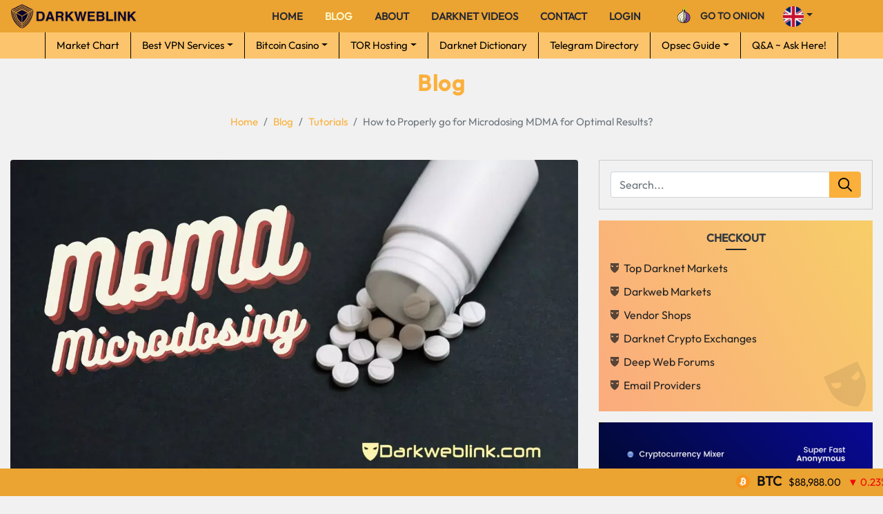

--- FILE ---
content_type: text/css
request_url: https://darkweblink.com/assets/css/style.css
body_size: 14212
content:
/* =========================== Font Face ============================== */

@font-face {
    font-family: 'Agency FB';
    src: url('../fonts/AgencyFB-Reg.eot');
    src: url('../fonts/AgencyFB-Reg.eot?#iefix') format('embedded-opentype'), url('../fonts/AgencyFB-Reg.woff2') format('woff2'), url('AgencyFB-Reg.woff') format('woff'), url('AgencyFB-Reg.ttf') format('truetype'), url('AgencyFB-Reg.svg#AgencyFB-Reg') format('svg');
    font-weight: normal;
    font-style: normal;
    font-display: swap;
}

@font-face {
    font-family: 'AgencyFB';
    src: url('../fonts/AgencyFB-Bold.eot');
    src: url('../fonts/AgencyFB-Bold.eot?#iefix') format('embedded-opentype'), url('../fonts/AgencyFB-Bold.woff2') format('woff2'), url('AgencyFB-Bold.woff') format('woff'), url('AgencyFB-Bold.ttf') format('truetype'), url('AgencyFB-Bold.svg#AgencyFB-Bold') format('svg');
    font-weight: bold;
    font-style: normal;
    font-display: swap;
}

@font-face {
    font-family: 'Roboto Condensed';
    src: url('../fonts/RobotoCondensed-Regular.eot');
    src: url('../fonts/RobotoCondensed-Regular.eot?#iefix') format('embedded-opentype'), url('../fonts/RobotoCondensed-Regular.woff2') format('woff2'), url('RobotoCondensed-Regular.woff') format('woff'), url('RobotoCondensed-Regular.ttf') format('truetype'), url('RobotoCondensed-Regular.svg#RobotoCondensed-Regular') format('svg');
    font-weight: normal;
    font-style: normal;
    font-display: swap;
}

@font-face {
    font-family: 'Roboto Lt';
    src: url('../fonts/Roboto-Light.eot');
    src: url('../fonts/Roboto-Light.eot?#iefix') format('embedded-opentype'), url('../fonts/Roboto-Light.woff2') format('woff2'), url('Roboto-Light.woff') format('woff'), url('Roboto-Light.ttf') format('truetype'), url('Roboto-Light.svg#Roboto-Light') format('svg');
    font-weight: 300;
    font-style: normal;
    font-display: swap;
}

@font-face {
    font-family: 'Roboto Condensed';
    src: url('../fonts/RobotoCondensed-Light.eot');
    src: url('../fonts/RobotoCondensed-Light.eot?#iefix') format('embedded-opentype'), url('../fonts/RobotoCondensed-Light.woff2') format('woff2'), url('RobotoCondensed-Light.woff') format('woff'), url('RobotoCondensed-Light.ttf') format('truetype'), url('RobotoCondensed-Light.svg#RobotoCondensed-Light') format('svg');
    font-weight: 300;
    font-style: normal;
    font-display: swap;
}

@font-face {
    font-family: 'Outfit-Medium';
    src: url('../fonts/Outfit-Medium.ttf');
}

/* =========================== Base css ============================== */

* {
    margin: 0;
}

html,
body {
    height: 100%;
}

html {
    scroll-behavior: smooth;
}

body {
    margin: 0;
    padding: 0;
    font-size: 15px;
    font-family: 'Roboto Lt';
    color: #62718D;
    transition: all 0.3s ease;
    -moz-transition: all 0.3s ease;
    -webkit-transition: all 0.3s ease;
    -o-transition: all 0.3s ease;
}

a {
    text-decoration: none;
    outline: none;
    transition: all 0.3s ease;
    -moz-transition: all 0.3s ease;
    -webkit-transition: all 0.3s ease;
    -o-transition: all 0.3s ease;
    color: #fbb03b;
}

form {
    margin-bottom: 0px;
}

.form-group {
    position: relative;
}

a:hover {
    text-decoration: none;
    color: #fbb03b;
}

a:focus {
    outline: none;
    color: #fbb03b;
}

a.underline-text {
    text-decoration: underline;
}

input,
select,
textarea,
button,
label {
    outline: none;
}

a:focus {
    outline: none;
    text-decoration: none;
}

p,
h1,
h2,
h3,
h4,
h5,
h6 {
    margin: 0;
    padding: 0;
}

img {
    vertical-align: middle;
    border: 0px;
    max-width: 100%;
}

ul {
    /*margin: 0px;*/
    /*padding: 0px;*/
}

ul li {
    margin: 0px;
    padding: 0px;
}

textarea {
    resize: none;
}
/*
.page-wrap {
    min-height: 100%;
}

.page-wrap:after {
    content: "";
    display: block;
}*/

.container, .container-lg, .container-md, .container-sm, .container-xl {
    max-width: 1280px;
}

/* =========================== Home page start ============================== */

section {
    padding-top: 40px;
}

.navbar {
    padding-top: 30px;
}

.navbar-brand {
    font-size: 30px;
    font-weight: 900;
}

.breadcrums {
    position: relative;
    background: rgb(246, 241, 241);
    padding: 1rem 2rem;
    margin-bottom: 2rem;
}

.breadcrums h6 {
    position: relative;
    line-height: 40px;
    font-family: 'Roboto Lt';
    font-size: 18px;
    font-weight: 600;
    color: #262933;
}

.search-nav.navbar-nav {
    position: relative;
}

.navbar-nav.social-links li a {
    font-size: 18px;
    color: #1f1717;
}

.nav .menu li a {
    font-size: 16px;
    font-weight: 600;
    color: #262933;
    position: relative;
    padding: 12px 20px;
    transition: all 0.3s ease;
    -moz-transition: all 0.3s ease;
    -webkit-transition: all 0.3s ease;
    -o-transition: all 0.3s ease;
    position: relative;
}

.nav .menu li.active a {
    color: #fbb03b;
}

.nav .menu li a:hover {
    color: #fbb03b;
}

.nav .menu li a::before {
    content: '';
    width: 18px;
    height: 2px;
    margin: 0px auto;
    position: absolute;
    bottom: 4px;
    background: #fbb03b;
    z-index: 1;
    left: 0px;
    right: 0px;
    opacity: 0;
    transition: all 0.3s ease;
    -moz-transition: all 0.3s ease;
    -webkit-transition: all 0.3s ease;
    -o-transition: all 0.3s ease;
}

.nav .menu li a:hover::before,
.nav .menu li.active a::before {
    content: "";
    background: #fbb03b;
    opacity: 1;
    color: #fbb03b;
}

.social-links .nav-item {
    margin: 0px 5px;
    display: block;
    text-align: center;
}

.social-links .nav-item:first-child {
    margin-left: 15px;
}

.social-links .nav-item svg path {
    fill: #1f1717;
}

.section-title {
    text-align: center;
    margin-bottom: 90px;
}

.section-title h3 {
    font-family: 'Agency FB';
    font-weight: 700;
    font-size: 32px;
    letter-spacing: 0.05em;
    color: #fbb03b;
    margin-bottom: 15px;
}

.section-title h4 {
    font-family: 'Roboto Condensed';
    font-style: normal;
    font-weight: 600;
    font-size: 40px;
    letter-spacing: 0.05em;
    color: #262933;
    position: relative;
    display: inline-block;
}

.section-title h4::before {
    content: "";
    background: #fbb03b;
    width: 80px;
    height: 6px;
    display: block;
    margin: 0px auto;
    text-align: center;
    position: absolute;
    bottom: -30px;
    left: 0px;
    right: 0px;
}

.srh-img img {
    width: 100%;
}

.srh-bx {
    margin-bottom: 20px;
    position: relative;
    transition: all .5s ease-in-out;
}
.darkweb-warp .srh-bx{
    flex-direction: column;
    justify-content: center;
    display:flex;
    align-items: center;
}

@media only screen and (max-width:991px){
    .darkweb-warp .pagination-section{
     justify-content: center!important;
 }
}

/*.srh-img a h2 {
    font-size: 16px;
    font-weight: bold;
    color: #1f1717;
    text-align: left;
    display: block;
    margin-top: 1rem;
    line-height: 22px;
}*/

.srh-img a h3 {
    font-size: 16px;
    font-weight: bold;
    color: #1f1717;
    text-align: left;
    display: block;
    margin-top: 1rem;
    line-height: 22px;
}

.srh-bx:hover .overlay {
    opacity: 1;
}

footer {
    margin-top: 72px;
}

.footer-bottom {
    background: #fbb03b;
    color: #262933;
    padding: 8px;
}

.footer-bottom a {
    color: #262933;
    font-weight: bold;
    margin: 0px 5px;
}

.footer-link {
    text-align: right;
}

.footer-link li {
    display: inline-block;
}

.footer-link li a {
    font-size: 15px;
    text-align: center;
    color: #262933;
    font-weight: 600;
    margin: 0px 25px;
}

.footer-link li a:hover {
    text-decoration: underline;
}


/* =========================== Home page End ============================== */


/* =========================== detail page start ============================== */

.detail-title h4 {
    font-family: 'Roboto Condensed';
    font-weight: bold;
    font-size: 22px;
    letter-spacing: 0.05em;
    color: #262933;
    margin-bottom: 15px;
}

.detail-date h5 {
    font-size: 16px;
    color: #000;
    font-family: 'Roboto Lt';
    font-weight: bold;
}

.link-title {
    display: inline-block;
    background: #fbb03b;
    padding: 6px 45px;
    border-radius: 50px;
    text-align: center;
    color: #262933;
    font-size: 16px;
    font-weight: bold;
    margin-bottom: 1rem;
}

.srh-links .links {
    margin-left: 1rem;
}

.srh-links .links li {
    list-style: disc;
    margin: 6px 0px;
}

.srh-links .links li a {
    font-size: 16px;
    color: #1f1717;
}

.srh-links .links li a:hover {
    text-decoration: underline;
}

.srh-info h3 {
    font-size: 22px;
    margin-bottom: 1rem;
    color: #262933;
    font-family: 'Roboto Condensed';
    font-weight: bold;
}

.srh-info p {
    font-size: 16px;
    line-height: 26px;
    color: #62718D;
    font-family: 'Roboto Lt';
    margin-bottom: 15px;
}


/* =========================== detail page End ============================== */


/* =========================== contact us start ============================== */

.alert-contact{
    background-color: #fef0da;
    padding: 15px;
    border-left: 4px solid #ff0000;
    font-weight: bold;
    color: #d9534f;
    font-size: 16px;
    margin-bottom:20px;
}

/* =========================== contact us end ============================== */

.section-title p {
    font-family: 'Roboto Lt';
    font-weight: 300;
    text-align: left;
    font-size: 16px;
    line-height: 26px;
    letter-spacing: 0.05em;
    color: #262933;
    margin: 10px 0px 0px;
}

.srh-product .section-title {
    margin-bottom: 45px;
}


/* nav bar start */

.header {
    background-color: transparent;
    color: #fff;
    width: 100%;
    z-index: 130;
    margin-top: 20px;
}


/* Nav menu */

.nav {
    width: 100%;
    height: 100%;
    position: fixed;
    overflow: hidden;
    z-index: 1;
    background: transparent;
    left: 0px;
}

.header .menu li {
    list-style: none;
}

.header .menu a {
    display: block;
    padding: 15px 30px;
    color: #000;
    font-weight: 600;
}

.menu a:hover {
    background-color: grey;
}

.nav {
    max-height: 0;
    transition: max-height .5s ease-out;
}


/* Menu Icon */

.hamb {
    cursor: pointer;
    float: right;
    padding: 33px 20px 30px;
}


/* Style label tag */

.hamb-line {
    background: #fbb03b;
    display: block;
    height: 2px;
    position: relative;
    width: 24px;
}


/* Style span tag */

.hamb-line::before,
.hamb-line::after {
    background: #fbb03b;
    content: '';
    display: block;
    height: 100%;
    position: absolute;
    transition: all .2s ease-out;
    width: 100%;
}

.hamb-line::before {
    top: 5px;
}

.hamb-line::after {
    top: -5px;
}

.side-menu {
    display: none;
}


/* Hide checkbox */


/* Toggle menu icon */

.side-menu:checked~nav {
    max-height: 100%;
    background: #f3f3f3;
    margin-top: 10px;
}

.side-menu:checked~.hamb .hamb-line {
    background: transparent;
}

.side-menu:checked~.hamb .hamb-line::before {
    transform: rotate(-45deg);
    top: 0;
}

.side-menu:checked~.hamb .hamb-line::after {
    transform: rotate(45deg);
    top: 0;
}

/* Secondary Navbar Start */
.secondary-menu .nav{
    float: none !important;
    width: 100%;
}
.secondary-menu-bg{
    background-color: #e5e5e5;
}
.secondary-menu .nav li a {
    font-size: 16px;
    font-weight: 600;
    color: #262933;
    padding: 12px 20px;
    transition: all .3s ease;
    -moz-transition: all .3s ease;
    -webkit-transition: all .3s ease;
    -o-transition: all .3s ease;
}
.menu-bar{
    margin-bottom: 0;
    position: relative;
    cursor: pointer;
    width: 30px;
    height: 30px;
    float: right;
    display: none;
    z-index: 199;
}
.menu-line{
    width: 30px;
    height: 2px;
    position: absolute;
    top: 50%;
    left: 0;
    transform: translateY(-50%);
    display: block;
    background-color: #1e2022;
    transition: transform 300ms ease-in-out;
}
.menu-line::before, .menu-line::after{
    content: '';
    width: 30px;
    height: 2px;
    position: absolute;
    left: 0;
    display: block;
    background-color: #1e2022;
}
.menu-line::before{
    top: -8px;
}
.menu-line::after{
    bottom: -8px;
}
#secondary_menu:checked ~ .nav{
    max-height: fit-content;
}
#secondary_menu:checked + label .menu-line{
    width: 0;
}
#secondary_menu:checked + label .menu-line::before{
    top: 50%;
    transform: translateY(-50%) rotate(45deg);
}
#secondary_menu:checked + label .menu-line::after{
    top: 50%;
    bottom: auto;
    transform: translateY(-50%) rotate(-45deg);
}
#secondary_menu:checked + label.menu-bar{
    position: fixed;
    top: 10px;
    right: 10px;
}
@media (max-width: 767.98px) {
    .menu-bar{
        display: block;
        position: relative;
    }
    .secondary-menu .nav{
        position: fixed;
        top: 0;
        flex-direction: column;
        justify-content: start !important;
        z-index: 198;
    }
}
/* Secondary Navbar End */

/* Home Blog Style Start */
.home-blog-img{
    width: 100px;
    height: 100px;
    min-width: 100px;
    min-height: 100px;
    overflow: hidden;
    border-radius: 50%;
    display: block;
}
.home-blog-img:hover img{
    transform: scale(1.1);
}
.home-blog-img img{
    width: 100px;
    height: 100px;
    min-width: 100px;
    min-height: 100px;
    border-radius: 50%;
    display: block;
    object-fit: cover;
    transition: transform ease-in-out 300ms;
}
.home-blog-content h3{
    font-size: 16px;
    margin-bottom: 8px;
}
.home-blog-content h3 a{
    color: #1e2022;
}
.home-blog-content h3 a:hover{
    color: #1366ff;
}
.home-blog-content span{
    display: block;
}
/* Home Blog Style End */

/* Glossary Start  */
.glossary-nav li{
    padding: 4px 12px;
    font-size: 22px;
}
.glossary-nav li a{
    color: #262933;
}
.glossary-nav li a:hover{
    color: #fbb03b;
}
.glossary-single h2{
    padding: 4px 12px;
    background: #fbb03b;
    color: #000;
    font-size: 24px;
}
.glossary-single .glossary-nav a{
    color: #3366CC;
}
.glossary-single .glossary-nav li{
    flex: 0 0 33.333333%;
}
.glossory-content h1{
    color: #000;
}
.glossery-pagination a{
    font-size: 20px;
    color: #000;
}
.glossery-pagination a:hover{
    color: #fbb03b;
}
.bookmark{
    height: 48px;
}
.bookmark a{
    padding: 0 20px !important;
}
.bookmark a::before{
    display: none;
}
.bookmark span{
    width: 30px;
    height: 30px;
    display: inline-block;
    background-position: center;
    background-repeat: no-repeat;
    background-size: cover;
    background-image: url('../images/bookmark.png');
    margin-top: 9px;
}
.bookmark:hover span{
    background-image: url('../images/bookmarked.png');
}
@media (max-width: 767.98px) {
    .glossary-single .glossary-nav li{
        flex: 0 0 auto;
    }
}
/* Glossary End  */

.blog-subscribe{
    border: 1px solid #ccc;
    margin-bottom: 16px;
}

/* Responsiveness */

@media (min-width: 992px) {
    .nav {
        max-height: none;
        top: 0;
        position: relative;
        float: right;
        /* width: fit-content; */
        width: max-content;
    }
    .menu li {
        float: left;
    }
    .menu a:hover {
        background-color: transparent;
        color: var(--gray);
    }
    .hamb {
        display: none;
    }
}


/*main{
    height:100%;
}*/

@media screen and (max-width:991px){
    .header{
        background: #fff;
        position: fixed;
        top:0px;
        z-index:130;
        margin-top:0px !important;
        width: 100%;
    }
}

/* 30-1-2023 */

.bg-subs h4{
    font-size: 24px;
}
.bg-subs{
    background: url('../images/subs-bg.jpg');
    background-size: cover;
    background-position: center;
    border-radius: 20px;
    position: relative;
    overflow: hidden;
}
.bg-subs::before{
    content: '';
    position: absolute;
    left: 0;
    right: 0;
    top: 0;
    bottom: 0;
    background: rgba(255, 255, 255, 0.25);
    display: block;
}
.contact-left{
    background: url('../images/contact-left-bg.png');
    background-size: cover;
    background-position: right top;
    padding: 16px;
    background-color: #fbb03b;
}
.contact-info{
    padding: 16px 0;
}
.contact-info h5{
    font-size: 16px;
    margin-bottom: 10px;
}
.contact-info h6{
    font-size: 20px;
    background: #fff;
    padding: 8px 12px;
    border-radius: 4px;
}

.contact-info-pgp-text{
    color: #fff;
    background-color: brown;
    padding: 5px 5px 5px 5px;
    margin-top: 15px;
    border-radius: 5px;
    display: inline-block;
}

.contact-right{
    background: url('../images/contact-right-bg.png');
    background-size: cover;
    background-position: center;
    border: 2px solid #fbb03b;
}
.tor-provider-logo{
    min-width: 84px;
    width: 84px;
}
.bitcoin-casino-logo{
    min-width: 84px;
    width: 84px;
}
.casino-name{
    font-size: 20px;
    font-weight: 700;
}
.casino-star{
    background-image: url('../images/star-fill.png');
    width: 18px;
    height: 18px;
    background-size: cover;
    background-position: center;
    margin-right: 6px;
    display: inline-block;
}
.casino-rating{
    font-size: 18px;
}

/* 03-02-2023  */
.paraphrase{
    background: #fbfbfb;
    border: 2px dashed #fbb03b;
}
.paraphrase h2{
    font-size: 20px;
    margin-bottom: 24px;
}
.paraphrase h3{
    font-size: 18px;
    margin-bottom: 24px;
}
.phrase{
    padding: 50px;
    border: 2px dashed #fbb03b;
    background: #fbb03b;
    background-size: cover;
    background-position: center;
    box-shadow: inset 0 0 0 12px #fff;
    outline: 4px dashed #fbb03b;
}
.phrase::before, .phrase::after{
    content: '';
    position: absolute;
    background-image: url('../images/key.png');
    background-position: center;
    background-repeat: no-repeat;
    background-size: cover;
    width: 80px;
    height: 74px;
    display: block;
}
.phrase::before{
    top: 20px;
    left: 20px;
}
.phrase::after{
    bottom: 20px;
    right: 20px;
    transform: rotate(180deg);
}
/*.phrase ul li{
    padding: 4px;
    font-size: 24px;
    color: #252525;
}*/
.paraphrase p{
    font-size: 24px;
    color: #252525;
    word-spacing: 4px;
    padding-block: 4px;
}
.phrase-text{
    position: absolute;
    top: -12px;
    left: 20px;
    background: #fff;
    padding: 4px 12px;
    font-size: 16px;
    line-height: 1;
    color: #fbb03b;
}
.left-sidebar.my-profile li{
    padding: 0;
    margin: 0;
    background: #e5e5e5;
    position: relative;
}
.left-sidebar.my-profile li::before{
    content: '';
    position: absolute;
    background: #fbb03b;
    width: 3px;
    height: 100%;
    transition: width 300ms ease-in-out;
}
.left-sidebar.my-profile li a{
    font-size: 16px;
    line-height: 24px;
    color: #262933;
    transition: none;
    font-weight: 700;
    position: relative;
    display: block;
}
/*.left-sidebar.my-profile li:hover::before{
    width: 100%;
}*/
.left-sidebar.my-profile li:hover::before, .left-sidebar.my-profile li.active::before{
    width: 100%;
}
.left-sidebar.my-profile li:hover a{
    color: #262933;
}
.left-sidebar.my-profile li a{
    padding: 16px 16px;
    margin: 4px 0;
}
.profile-image{
    display: inline-block;
    width: 120px;
    height: 120px;
    border-radius: 50%;
    background: #e5e5e5;
    border: 10px solid #fbb03b;
    color: #fbb03b;
    line-height: 100px;
    font-size: 80px;
    font-weight: 700;
    text-transform: uppercase;
    text-align: center;
}
.default-avatar{
    width: 120px;
    height: 120px;
    border-radius: 50%;
    object-fit: cover;
}
.subscribe-cta{
    background-image: url('../images/subs-cta.png');
    background-size: cover;
    background-repeat: no-repeat;
    background-position: top;
    height: 450px;
    position: relative;
    margin-top: -16px;
    margin-bottom: 20px;
}
.subscribe-cta::before{
    content: '';
    position: absolute;
    top: -60px;
    left: 0;
    background: #f1f1f1;
    opacity: 0.7;
    width: 100%;
    height: 60px;
}
.subscribe-cta h2{
    color: #1e2022;
    text-align: center;
}

/* Auth  */
.captcha-refresh{
    margin-left: -3px;
}
.captcha-refresh span{
    width: 14px;
    height: 14px;
    background-size: cover;
    background-position: -14px 0;
    background-repeat: no-repeat;
    display: inline-block;
    margin-right: 4px;
}
.captcha-refresh span{
    background-image: url('../images/btn-refresh.png');
}
@media (min-width: 992px) {
    .nav{
        overflow: visible;
    }
}
.nav label{
    margin-bottom: 0;
    cursor: pointer;
}
.dropdown-checkbox:not(:checked) + .dropdown-menu{
    height: 0;
    overflow: hidden;
    padding: 0;
    border: none;
}
.dropdown-menu{
    display: block;
    padding: 0;
}
.dropdown-menu a{
    border-bottom: 1px solid rgba(0,0,0,.15);
    padding: 8px 12px !important;
}
.dropdown-menu a::before{
    content: none !important;
}

/*Blog Home*/
.blog-item-home{
    background: #fcc46c;
    border-radius: 16px;
    overflow: hidden;
    margin-bottom: 16px;
}
.blog-item-home.blog-item{
    padding: 0;
}
.blog-item-home.blog-item .blog-content-wrap{ 
    padding: 0 16px;
}
.blog-image-wrap{
    overflow: hidden;
}
.blog-image-wrap a img{
    transition: transform 300ms ease-in-out;
    margin-bottom: 0;
}
.blog-image-wrap a:hover img{
    transform: scale(1.05);
}
.blog-item-home.blog-item p{
    color: #000;
}
.blog-item-home.blog-item a.blog-author-link{
    border: 1px solid #000;
    padding: 0 20px;
    line-height: 30px;
    height: 30px;
    display: inline-block;
    border-radius: 100vw;
}
.blog-item-home.blog-item a.blog-author-link .blog-author{
    color: #000;
    text-align: center;
}
.blog-item-home.blog-item .blog-author::before{
    background-image: url('../images/author-dark.png');
}

/*Rank Table*/
.table-ranking th, .table-ranking td{
    margin: 6px;
    border-width: 6px;
    border-color: #f1f1f1;
    border-radius: 16px;
}
.table-ranking td{
    background-color: #fff;
}
.table-ranking th, .table-ranking td:first-child{
    background: #eba332;
    background: radial-gradient(circle, #eeca91 0%, #f5cd8e 100%);
}
.cup{
    width: 64px;
    height: 64px;
    display: inline-block;
    vertical-align: middle;
    background-size: cover;
    background-repeat: no-repeat;
    background-position: center;
    font-size: 24px;
    line-height: 30px;
    font-weight: 700;
    text-align: center;
    background-image: url(../images/icons/cup-main.png);
}
.cup-1{
    background-image: url(../images/icons/cup-gold.png);
}
.cup-2{
    background-image: url(../images/icons/cup-silver.png);
}
.cup-3{
    background-image: url(../images/icons/cup-bronze.png);
}
.no-cup{
    background-image: none;
    line-height: 64px;
}
.btn-visit{
    position: relative;
    background-color: #eba332;
    padding: 0 30px;
    line-height: 30px;
    height: 30px;
    margin-inline: 32px;
    margin-block: 10px;
    font-size: 14px;
    font-weight: 700;
    text-transform: uppercase;
    border-radius: 100vw;
    box-shadow: 0 0 0 2px #fff, 0 0 0 4px #eba332;
    border: none;
    white-space: nowrap;
}
.btn-visit::before{
    content: '';
    position: absolute;
    width: 40px;
    height: 40px;
    border-radius: 50%;
    top: 50%;
    transform: translateY(-50%);
    left: -25px;
    background-color: #eba332;
    background-position: center;
    background-repeat: no-repeat;
    background-size: 50%;
    background-image: url('../images/icons/visit.png');
    box-shadow: 0 0 0 2px #fff, 0 0 0 4px #eba332;
    transition: all 500ms ease-in-out;
}
.btn-visit:hover::before{
    left: calc(100% - 25px);
    transform: translateY(-50%) rotate(360deg);
}
.btn-visit:focus{
    box-shadow: none;
    box-shadow: 0 0 0 2px #fff, 0 0 0 4px #eba332;
    color: #262933;
}

/* New Home */
.darknet-box{
    border: 1px solid #bebdbd;
    margin-bottom:20px;
    border-radius: 4px;
    overflow: hidden;
}

.darknet-box .darknet-box-body{
    padding: 10px;
    min-height: 140px;
    max-height: 300px;
    overflow-y: auto;
}
.darknet-box .darknet-box-header{
    background-color: #FBAB7E;
    background-image: linear-gradient(62deg, #F7CE68 0%, #FBAB7E 100%);
}
.darknet-box .darknet-box-header .darnet-box-heading{
    text-align: center;
    padding: 10px;
    color:Black;
    font-family:'agencyfb';
    font-weight:700;
    font-size:17px;
}
.darknet-box .darknet-box-header .darnet-box-heading a{
    color:#1e2022;
}
.darknet-box .darknet-box-header .darnet-box-heading a:hover{
    color:rgb(95, 93, 93);
}

.darknet-box .darknet-box-body .live-now-box{
    margin:5px 0px 5px 0px;
    padding:5px;
}

.darknet-box .darknet-box-body .live-now-box a{
    color: #000000;
    font-size: 1rem;
    justify-content: space-between;
    display: flex;
    cursor: pointer;
}

.darknet-box .darknet-box-body .live-now-box a span{
    display: flex;
    color: #fff;
}

.darknet-box .online{
    background-color: #07a42c;
    background-image: linear-gradient(62deg, #6ee463 0%, #0d5804 100%);
}

.darknet-box .offline{
    background-color: #f14f22;
    background-image: linear-gradient(62deg, #f7a468 0%, #e32908 100%);
}
.darknet-box .online-button{
    background-color: rgb(243, 14, 94);
    height: 10px;
    width:10px;
    margin:7px;
    border-radius: 10vh;
    box-shadow: rgba(255, 255, 255, 0.35) 0px 5px 15px;
}
.darknet-box .offline-button{
    background-color: rgb(255, 255, 255);
    height: 10px;
    width:10px;
    margin:7px;
    border-radius: 10vh;
    box-shadow: rgba(255, 255, 255, 0.35) 0px 5px 15px;
}

/* ============================ bottom navbar dropdown ================================= */

.bottom-nav .main-nav-dropdown li{
    text-decoration: none;
    list-style: none;
}

.bottom-nav .main-nav-dropdown .dropdown-content li a{
    color: #000000;
    text-transform: uppercase;
    font-weight: 700;
    font-size: 14px;
}

.bottom-nav .main-nav-dropdown .dropdown-content li a:hover{
    color: #fbf9cd;
}
.bottom-nav .main-nav-dropdown .dropdown-content li a:active{
    color: #fbf9cd;
}

.bottom-nav .main-nav-dropdown .dropdown-content{
    display: none;
    position: absolute;
    box-shadow: 0px 8px 16px 0px rgba(0,0,0,0.2);
    z-index:30;
    left:0%;
}

.bottom-nav .main-nav-dropdown .dropdown-content{
    padding:10px;
    background-color:#eba332;
    width: 230px;
}

.bottom-nav .main-nav-dropdown .dropdown-content li{
    list-style-type: none;
    margin-bottom: 8px;
}

.bottom-nav .main-nav-dropdown .dropdown-content li a{
    text-decoration: none;
}

/* clickable country-dropdown */
.bottom-nav .main-nav-dropdown .nav-checkbox{
    display: none;
}

/* Style the dropdown button */
.bottom-nav .main-nav-dropdown .nav-link{
    display: inline-block;
    border: none;
    cursor: pointer;
    margin: 0;
}

.bottom-nav .main-nav-dropdown{
    position: relative;
}

/* end main nav */



/* country-language dropdown */
.country-dropdown li{
    text-decoration: none;
    list-style: none;
}
.country-dropdown .dropdown-nav{
    max-height: none;
    top: 0;
    float:right;
    z-index: 1;
    left: 0;
    margin-bottom: 0;
    padding:0;
}

.country-dropdown ul .dropdown img{
    height:30px;
    width:auto;
}

.country-dropdown .dropdown-content li a{
    color: #000000;
    text-transform: uppercase;
    font-weight: 700;
}
.country-dropdown .dropdown-content li a:hover{
    color: #fbf9cd;
}
.country-dropdown .dropdown-content li a:active{
    color: #fbf9cd;
}

.country-dropdown .dropdown .dropdown-content{
    display: none;
    position: absolute;
    box-shadow: 0px 8px 16px 0px rgba(0,0,0,0.2);
    z-index:30;
    border-radius:6px;
    right:0%;
    top:100%;
}

.country-dropdown .dropdown .dropdown-content{
    padding:10px;
    background-color:#eba332;
    width: 230px;
}
.country-dropdown .dropdown .dropdown-content li{
    list-style-type: none;
    margin-bottom: 8px;
}

.country-dropdown .dropdown .dropdown-content li a{
    text-decoration: none;
}

/* clickable country-dropdown */
.country-dropdown .dropdown .country-dropdown-checkbox{
    display: none;
}

/* Style the dropdown button */
.country-dropdown .dropdown .nav-link {
    display: inline-block;
    border: none;
    cursor: pointer;
    margin: 0;
}

/* Show the dropdown content when the checkbox is checked */
.country-dropdown-checkbox:checked ~ .dropdown-content{
    display: block;
}

.country-dropdown {
    position: relative;
}



/* drop down for mobile and desktop */

/* tor-desktop-nav */
.tor-nav{
    padding-right: 10px;
}
.tor-nav .tor-img{
    height:30px;
    width:auto;
    margin-right:8px;
}

.tor-nav a{
    color:#262933;
    font-weight: 700;
    text-transform: uppercase;
    font-size:14px;
    white-space: nowrap; 
    display:flex;
    align-items: center;
    cursor: pointer;
}

.tor-nav a:hover{
    color: #fbf9cd;
}

.tor-nav a.active{
    color: #fbf9cd;
}

/* navbar dropdown */
.navbar-dropdown .dropdown-content{
    display: none;
    position: absolute;
    box-shadow: 0px 8px 16px 0px rgba(0,0,0,0.2);
    z-index:2;
    padding:10px;
    background-color:#fcc46c;
    width: 240px;
    border-radius: 0 0 6px 6px;
    margin-top:0px;
    border:1px solid  #0000008e; 

}
.navbar-dropdown .left-position{
    left:-0.7px;
}

.navbar-dropdown{
    position: relative;
}

.navbar-dropdown .dropdown-content li{
    list-style-type: none;
    margin-bottom: 8px;
}

.navbar-dropdown .dropdown-content li a{
    text-decoration: none;
    color: #020202;
    cursor: pointer;
}
.navbar-dropdown .dropdown-content li a:hover{
    color:#5a5a5a;
}

/* Navbar Dropdown active class */
.navbar-dropdown .dropdown-content li.active > a{
    color:#5a5a5a;
}

li.nav-item.navbar-dropdown.active > .nav-link{
    color:#5a5a5a;
}

.top-nav li.nav-item.active > .nav-link{
    color:#5a5a5a;
}

/* new dropdown  */
.navbar-dropdown .nav-link{
    border-radius: 6px 6px 0 0;
    border-bottom:none;
}

@media only screen and (max-width:991px){
    .navbar-dropdown .nav-link{
        border: none!important;
    }
}

/* clickable top-nav-dropdown */
.navbar-dropdown .dropdown-checkbox{
    display: none;
}

/* Style the dropdown button */
.navbar-dropdown .nav-link {
    display: inline-block;
    border: none;
    cursor: pointer;
}

/* Show the dropdown content when the checkbox is checked */
.navbar-dropdown .dropdown-checkbox:checked ~ .dropdown-content {
    display: block;
}

.navbar-dropdown .custom-toggle{
    cursor: pointer;
    padding: 0.5rem 1rem;
    position: relative;
    width: 100%;
}

/* Style for the plus and minus icon */
.navbar-dropdown .custom-toggle::after{
    content: '+';
    text-align: end;
    float: none;
    font-size:2rem;
    position: absolute;
    right: 10px;
    top: 50%;
    transform: translateY(-50%);
}

/* Change to minus when checkbox is checked */
.navbar-dropdown .dropdown-checkbox:checked + .custom-toggle::after {
    content: '-';
}

/* last nabar drop down */
.last-desktop-dropdown .dropdown-content{
  position: absolute;
  border-radius: 0 0 6px 6px;
  top:100%;
  right:-0.6px;
}

.last-desktop-dropdown{
    position: relative;
}

/* table of content */
.table-content {
    border: 1px solid #ccc;
    padding: 10px;
    background-image: linear-gradient(62deg, #F7CE68 0%, #FBAB7E 100%);
    border-radius:1vh;
/*    height:300px;*/
/*    overflow-y: scroll;*/
}

.table-content .timeline-container .table-content-header{
    text-align: center;
    font-size:1.3rem;
    position: relative;
    color:#1e2022;
    padding:5px;
    font-family: 'Outfit-Medium', sans-serif !important;
    border:none;
    font-size: 20px;
}

.table-content .timeline-container .table-content-header a{
    color:#1e2022;
}

/* .table-content .timeline-container .table-content-header a:hover{
    color:rgb(95, 93, 93);
} */

.table-content .timeline-container .heading-line{
    width: 70px;
    height:2px;
    background-color: #000;
    margin: -9px auto 0 auto; 
}

.table-content .timeline-container .table-content-header-information{
    padding-bottom:10px;
}

.table-content .timeline-container {
    width: 100%;
    max-width: 800px;
    margin: 0 auto;
}

.table-content .timeline {
    position: relative;
    margin: 0;
    padding:10px 0;
    list-style: none;
}

.table-content .timeline-container .timeline-details{
    min-height: 200px;
    max-height:300px;
    overflow-y: auto;
}


.table-content .timeline-container .timeline::before{
    content: '';
    position: absolute;
    left: 5%;
    top:0; /* Start the line below the first item */
    bottom:0; /* End the line above the last item */
    width: 1.5px;
    border: 1.5px solid #000000;
    transform: translateX(-50%);
}

.table-content .timeline-container .timeline-item{
    position: relative;
    margin:15px 0;
    padding-left:5%;
    clear: both;
    display: flex;
    justify-content: flex-start;
}
.table-content .timeline-container .timeline-item:first-child::before,
.table-content .timeline-container .timeline-item:last-child::before {
    display: none; /* Hide the connecting line for the first and last items */
}
.table-content .timeline-container .timeline-item::before {
    content: '';
    position: absolute;
    left: 5%;
    transform: translateX(-50%);
    height: 100%;
    width: 1.5px;
    border: 1.5px solid #000000;
}
.table-content .timeline-container .timeline-icon {
    position: absolute;
    left: 5%;
    top:20%;
    transform: translateX(-50%);
    width:9px;
    height:9px;
    background-color: #000000;
    border-radius:20%;
    z-index: 1;
    cursor: pointer;
}
.table-content .timeline-container .timeline-content {
    position: relative;
    margin-left: 25px;
    width: 100%;
}
.table-content .timeline-container .timeline-title {
    margin: 0 0 5px;
    font-size: 16px;
    color: #000;
}
.table-content .timeline-container .timeline-item .timeline-content .timeline-title a {
    color: #222;
    cursor: pointer;
}
.table-content .timeline-container .timeline-item .timeline-content .timeline-title a:hover{
    color: #646161;
}
/*.home-description{
    box-shadow: 0 0.5rem 1rem rgb(0 0 0 / 15%);
    padding: 20px;
}*/

/* home blog-description */
.home-description{
    box-shadow: 0 0.5rem 1rem rgb(0 0 0 / 15%);
    padding:5px;
    width: 100%;
}

.home-description ul li span{
    word-wrap: break-word;
    word-break: break-all;
    overflow-wrap: break-word;
}
.home-description ul li{
    word-wrap: break-word;
    word-break: break-all;
    overflow-wrap: break-word;
}

.home-description .home-description-heading{
    position: relative;
    width: fit-content;
    padding: 1rem 3rem;
    transform: translateX(-32px);
    background-color: #dae4ea;
    font-family: 'Mulish', sans-serif;
    font-size:1.5rem; 
    color: #4a4a4a; 
    font-weight: 600;
    margin-bottom: 20px;
}

.home-description .home-description-heading::before {
  content: '';
  position: absolute;
  left: 0;
  top: 100%;
  border-left: 12px solid transparent;
  border-top: 10px solid #4a4a4a;
  width: 0;
  height: 0;
}

.home-description .home-description-heading::after {
    content: '';
    position: absolute;
    left:99.8%;
    top: 0;
    width: 50px; 
    height: 100%; 
    background-color: #dae4ea; 
    clip-path: polygon(60% 0, 0 0, 0 100%, 91% 100%);
}

/* news */
.news-section{
    padding: 20px 0px 20px 0px;
}

.news-section .news-navbar .news-nav{
    display: flex;
    padding:0;
    margin:0;
}

.news-section .news-navbar .news-nav li{
    list-style-type:none;
    padding:0;
    margin:0;
}
.news-section .news-navbar{
 border-bottom: 3px solid #000;
}
.news-section .news-navbar .nav{
   padding-left: 10px;
}
.news-section .news-navbar .most-popular .nav-link{
    color: #fffafa;
    background-color: #000;
    text-align: center;
}
.news-section .news-navbar .nav-item .nav-link{
  color: #000;
}
.news-section .news-navbar .nav-item .nav-link:hover{
    color:#eba332;
    cursor: pointer;
}
.news-section .news-navbar .news-dropdown .dropdown-content li a{
    color: #000;
}
.news-section .news-navbar .news-dropdown .dropdown-content li a:hover{
    color:#eba332;
}
.news-section .news-navbar .news-dropdown .dropdown-content li{
    padding:2px;
    margin: 0;
    list-style-type: none;
}

/* active class news drop down */
.news-section .news-navbar .news-dropdown .dropdown-content li.active > a{
    color:#eba332;
}

.news-section .news-navbar li.nav-item.news-dropdown.active > .nav-link{
    color:#eba332;
}

.news-section .news-navbar li.nav-item.active > .nav-link{
    color:#eba332;
}


.news-section .news-navbar .news-dropdown{
    position: relative;
}
.news-section .news-navbar .news-dropdown .dropdown-content{
    display:none;
    position: absolute;
    background-color: white;
    z-index:20;
    right:0;
    padding:12px;
    margin-top:1px;
    width:200px;
}

.news-section .news-details{
    padding:20px 0px;
}

.news-section .news-details .news-img img{
    height:auto;
    width:100%;
}

.news-section .news-details .news-heading{
    font-size:1.9rem;
    padding-top:10px;
    color: #000;
}
.news-section .news-details .news-heading a{
    color: #000;
}
.news-section .news-details .news-heading a:hover{
    color:#eba332;
}

.news-section .news-details .news-information{
    display: flex;
    justify-content:space-between;
    padding-top: 6px;
}
.news-section .news-details .news-information .about-news .publish-date{
    font-size: 1rem;
    color: #474545;
    padding-left:18px;
}
.news-section .news-details .news-information .about-news .author{
    font-size: 1.1rem;
    color: #1a1919;
}

.news-section .news-details .news-information .news-comment{
    clip-path: polygon(0 17%, 100% 16%, 100% 73%, 11% 73%, 0 91%, 0 71%);
    background-color: #000;
    padding:10px 15px 15px 15px;
    color: #fff;
}

.news-section .news-details .news-description{
    font-size: 1.1rem;
    color: #666363;
}
.news-section .news-details .news-list{
    display: flex;
    margin-bottom:20px;
}

.news-section .news-details .news-list .news-list-img img{
    height:auto;
    max-width: 200px;
    width:200px;
}
.news-section .news-details .news-list .news-list-information .news-list-heading{
    font-size:16px;
    color: #000;
}
.news-section .news-details .news-list .news-list-information .news-list-heading a{
    color: #000;
}
.news-section .news-details .news-list .news-list-information .news-list-heading a:hover{
    color:#eba332
}
.news-section .news-details .news-list .news-list-information{
    padding:0px 10px;
}
.news-section .news-details .news-list .news-list-information .news-list-date{
    padding-top:8px;
    font-size: 16px;
    color: #474646;
}


/* ============================ ticker ============================== */
.ticker-bottom {
    position: fixed;
    bottom:0px;
    width: 100%;
    overflow: hidden;
    height: 2.5rem;
    background-color: #eba332;
    padding-left: 100%;
    box-sizing: content-box;
    z-index:10;
}

/* Ticker styling */
.ticker-bottom .ticker {
    display: inline-block;
    height: 2.5rem;
    line-height: 2.35rem;
    white-space: nowrap;
    padding-right: 100%;
    box-sizing: content-box;
    animation: ticker 75s linear infinite;
}
.ticker:hover {
    animation-play-state: paused;
}

/* Define ticker animation */
@keyframes ticker {
    from {
        transform: translateX(0%);
    }
    to {
        transform: translateX(-100%);
    }
}

/* Styling for ticker items */
.ticker-bottom .ticker-item {
    display: inline-flex;
    align-items: center;
    padding: 0 20px;
    white-space: nowrap;
    color: #0a0a0a;
}
/* Styling for ticker items */
.ticker-bottom .ticker-item span a{
    text-decoration:none;
    color: #111010;
    font-size:1.2rem;
    font-weight: 600;
}

/* Styling for ticker image */
.ticker-bottom .ticker-item img {
    height: 20px; /* Adjust as needed */
    margin-right: 10px;
}

/* Styling for ticker text */
.ticker-bottom .ticker-item span, .ticker-item .cmlp-price {
    margin-right: 10px;
}

/* ticker up down */
.caret-up{
  color: #07a42c;
}
.caret-down{
   color: #f30606;
}


/* darnet market video */
.video-wrap {
    position: relative;
}
.video-wrap:hover .video-open {
    background-color: rgb(252, 23, 23); 
    transition: 0.3s;
}
.video-wrap .thumbnail {
    position: relative;
    cursor: pointer;
}
.video-wrap .thumbnail img {
    width: 100%;
    height: auto;
}
.video-wrap .video-open {
    position: absolute;
    top: 50%;
    left: 50%;
    transform: translate(-50%, -50%);
    width: 56px;
    height: 40px;
    display: flex;
    align-items: center;
    justify-content: center;
    background-color: rgba(0, 0, 0, 0.5); /* Semi-transparent background */
    border-radius: 20%;
    cursor: pointer;
}
.video-wrap .video-open .play-button {
    fill: white;
    color: #fff;
    cursor: pointer;
    font-size: 30px;
}

.video-checkbox {
    display: none;
}
.video-popup {
    display: none;
    position: fixed;
    top: 0;
    left: 0;
    width: 100%;
    height: 100%;
    background: rgba(0, 0, 0, 0.8);
    justify-content: center;
    align-items: center;
    z-index: 9999;
}

.video-popup iframe {
    width: 70%;
    height: 70%;
}
.video-popup .close {
    position: absolute;
    top: 80px;
    right: 120px;
    color: #fff;
    font-size: 3em;
    font-weight: 200;
    cursor: pointer;
}

.video-checkbox:checked + .video-popup {
    /* Remove this line to show the popup initially */
    display: flex;
}

/* ============================================= darknet-video-detail ========================================== */

.blog-details .blog-details-video .figure-video{
    width:100%;
    height:400px;
}

/* ============================ Forum ============================== */

.forum-wrap .solved-question .approve-img{
    height:35px;
    width:auto;
}
.forum-wrap .solved-question{
    display: flex;
    align-items: center;
}

.forum-wrap .solved-question .solution-text{
    font-size: 18px;
    color: #009d8f;
}


.forum-wrap .questions-forum .forum-heading-info .forum-heading-wrap{
    justify-content: space-between;
    display: flex;
}

.forum-wrap .questions-forum .forum-heading-info .forum-description{
    font-size: 15px;
}

.forum-wrap .questions-forum .forum-heading-info .forum-heading{
   font-size:1.8rem;
   font-family: 'AgencyFB';
   font-weight:400;
   color: #0a0a0a;
}

.forum-wrap .questions-forum .forum-heading-info .create-questions-btn{
    background-color: #197837;
    padding:8px;
    color: #fff;
    border-radius:4px;
    font-size:13px;
}

.forum-wrap .questions-forum .forum-heading-info .create-questions-btn:hover{
    background-color: #156844;
}

.forum-wrap .questions-forum .forum-nav-info{
    display: flex;
    justify-content: space-between;
}

.forum-wrap .questions-forum .forum-nav-info .forum-nav-list{
   display:flex;
   justify-content: space-between;
}

.forum-wrap .questions-forum .forum-nav-info .questions-no{
    font-size: 1.2rem;
    color: #646363;
    margin-top: 5px;
}

.forum-wrap .questions-forum .forum-nav-info .forum-nav-list .forum-tag-filter{
    border: 1px solid #a7a5a5;
    border-radius:3px;
    padding:5px;
    margin: 3px;
}

.forum-wrap .questions-forum .forum-nav-info .forum-nav-list .forum-tag-filter:hover{
    background-color: #eba332;
    color: #fff;  
}

.forum-wrap .questions-forum .forum-nav-info .forum-nav-list .forum-navbar{
  display:flex;
  border: 1px solid #a7a5a5;
  border-radius:3px;
  overflow: hidden;
  margin:3px
}

.forum-wrap .questions-forum .forum-nav-info .forum-nav-list .forum-navbar .forum-nav-item{
    border-left: 1px solid #a7a5a5;;
    font-size: 14px;
    padding:5px 12px;
}

.forum-wrap .questions-forum .forum-nav-info .forum-nav-list .forum-navbar .forum-nav-item:first-child{
    border-left:none;
}

.forum-wrap .questions-forum .forum-nav-info .forum-nav-list .forum-navbar .recent{
    background-color: #50a1e3;
    color: #ffffff;
}

.forum-wrap .questions-forum .forum-nav-info .forum-nav-list .forum-navbar .resolved{
    background-color: #1f7530;
    color: #ffffff;
}

.forum-wrap .questions-forum .forum-nav-info .forum-nav-list .forum-navbar .unresolved{
    background-color: #d10707;
    color: #fff;
}


.forum-wrap .questions-forum .forum-nav-info .forum-nav-list .forum-navbar .recent:hover{
    background-color: #1c6bac;
    color: #ffffff;
}

.forum-wrap .questions-forum .forum-nav-info .forum-nav-list .forum-navbar .resolved:hover{
    background-color: #135721;
    color: #ffffff;
}

.forum-wrap .questions-forum .forum-nav-info .forum-nav-list .forum-navbar .unresolved:hover{
    background-color: #791111;
    color: #fff;
}

.forum-wrap .questions-forum .forum-nav-info .forum-nav-list .forum-navbar .forum-nav-item{
    display: block;
}


/* questions-forum */

.forum-wrap .questions-forum .questions-list .questions-forum-card{
  background-color: #f5f4f4;
  box-shadow: rgba(0, 0, 0, 0.24) 0px 3px 8px;
  padding: 10px;
  margin-bottom:25px;
  border-radius: 1vh;
}


.forum-wrap .questions-forum .questions-list .questions-forum-card .questions-forum-content{
  padding:10px;
}

.forum-wrap .questions-forum .questions-list .questions-forum-card .questions-forum-content .user-information{
 display: flex;
 align-items: center;
}

.forum-wrap .questions-forum .questions-list .questions-forum-card .questions-forum-content .user-information img{
  height:30px;
  width:auto;
  border-radius: 10vh;
}

.forum-wrap .questions-forum .questions-list .questions-forum-card .questions-forum-content .user-information .username{
    color: #000;
    font-weight:800;
    padding: 0px 8px;
}

.forum-wrap .questions-forum .questions-list .questions-forum-card .questions-forum-content .user-activity .user-question a{
  color: #000000;
  font-size: 1.2rem;
}

.forum-wrap .questions-forum .questions-list .questions-forum-card .questions-forum-content .user-activity .user-question a:hover{
    color: #d08000;
}

.forum-wrap .questions-forum .questions-list .questions-forum-card .questions-forum-content .user-activity .user-text{
    font-size:14px;
}

.forum-wrap .questions-forum .questions-list .questions-forum-card .questions-forum-content .user-tag-section .user-tags{
    background-color: #d4d3d381;
    padding: 2px 10px;   
    margin: 4px;
    border-radius:3px;
    color: #4c4a4a;
    font-size: 13px;
    font-weight: 600;
}

.forum-wrap .questions-forum .questions-list .questions-forum-card .questions-forum-content .user-tag-section .user-tags:hover{
    background-color: #bfbebeb5;
}

.forum-wrap .questions-forum .questions-list .questions-forum-card .questions-forum-content .user-tag-section{
    flex-wrap: wrap;
    display: flex;
    margin-top: 5px;
}

/* user vote */
.forum-wrap .questions-forum .questions-list .questions-forum-card .questions-forum-content .user-action-forum{
  display: flex;
  align-items:center;
  flex-wrap: wrap;
  gap: 10px;
}


/* up arrow */
.forum-wrap .questions-forum .questions-list .questions-forum-card .questions-forum-content .user-action-forum .user-vote-btn .up-vote-btn{
    border-radius:50%;
    padding:8px 12px;
    margin:3px;
    border: none;
    background-color: transparent;
}

.forum-wrap .questions-forum .questions-list .questions-forum-card .questions-forum-content .user-action-forum .user-vote-btn .up-vote-btn img{
    height:12px;
    filter: invert(53%) sepia(6%) saturate(108%) hue-rotate(314deg) brightness(90%) contrast(88%);
}

.forum-wrap .questions-forum .questions-list .questions-forum-card .questions-forum-content .user-action-forum .user-vote-btn .up-vote-btn:hover{
    background-color: #ffffff85;
}

.forum-wrap .questions-forum .questions-list .questions-forum-card .questions-forum-content .user-action-forum .user-vote-btn .up-vote-btn:hover img{
    filter: invert(54%) sepia(100%) saturate(331%) hue-rotate(358deg) brightness(104%) contrast(93%);
}

.forum-wrap .questions-forum .questions-list .questions-forum-card .questions-forum-content .user-action-forum .user-vote-btn .up-vote-btn.active{
    background-color: #ffffff85;
}

.forum-wrap .questions-forum .questions-list .questions-forum-card .questions-forum-content .user-action-forum .user-vote-btn .up-vote-btn.active img{
    filter: invert(54%) sepia(100%) saturate(331%) hue-rotate(358deg) brightness(104%) contrast(93%);
}

/* end up arrow  */

/* start down arrow  */

.forum-wrap .questions-forum .questions-list .questions-forum-card .questions-forum-content .user-action-forum .user-vote-btn .down-vote-btn:hover{
    background-color: #ffffff85;
}

.forum-wrap .questions-forum .questions-list .questions-forum-card .questions-forum-content .user-action-forum .user-vote-btn .down-vote-btn:hover img{
    filter: invert(54%) sepia(100%) saturate(331%) hue-rotate(358deg) brightness(104%) contrast(93%);
}

.forum-wrap .questions-forum .questions-list .questions-forum-card .questions-forum-content .user-action-forum .user-vote-btn .down-vote-btn.active{
    background-color: #ffffff85;
}

.forum-wrap .questions-forum .questions-list .questions-forum-card .questions-forum-content .user-action-forum .user-vote-btn .down-vote-btn.active img{
    filter: invert(54%) sepia(100%) saturate(331%) hue-rotate(358deg) brightness(104%) contrast(93%);
}

.forum-wrap .questions-forum .questions-list .questions-forum-card .questions-forum-content .user-action-forum .user-vote-btn .down-vote-btn img{
    height: 12px;
    filter: invert(53%) sepia(6%) saturate(108%) hue-rotate(314deg) brightness(90%) contrast(88%);
}


.forum-wrap .questions-forum .questions-list .questions-forum-card .questions-forum-content .user-action-forum .user-vote-btn .down-vote-btn{
    border-radius:50%;
    padding:8px 12px;
    margin:3px;
    border: none;
    background-color: transparent;
} 

/* end down arrow  */


.forum-wrap .questions-forum .questions-list .questions-forum-card .questions-forum-content .user-action-forum .action-btn{
    background-color: #8d9da131;
    display: flex;
    align-items: center; 
    justify-content: center;
    /* height: 100%; */
    color: #000;
    font-size:12px;
    font-weight: 600;
}

.forum-wrap .questions-forum .questions-list .questions-forum-card .questions-forum-content .user-action-forum .action-btn:hover{
    background-color: #8d9da162; 
}

.forum-wrap .questions-forum .questions-list .questions-forum-card .questions-forum-content .user-action-forum .user-vote-btn{
    padding: 1.5px;
    gap:7px;
}

/* comment btn */
.forum-wrap .questions-forum .questions-list .questions-forum-card .questions-forum-content .user-action-forum .user-comment-forum-btn{
    padding:12px;
}

.forum-wrap .questions-forum .questions-list .questions-forum-card .questions-forum-content .user-action-forum .user-comment-forum-btn span{
    color: #000;
}
.forum-wrap .questions-forum .questions-list .questions-forum-card .questions-forum-content .user-action-forum .user-comment-forum-btn img{
    height: 15px;
    filter: invert(53%) sepia(6%) saturate(108%) hue-rotate(314deg) brightness(90%) contrast(88%);
}

/* end comment btn */


/* view button */
.forum-wrap .questions-forum .questions-list .questions-forum-card .questions-forum-content .user-action-forum .user-view-forum-btn{
    padding:12px;
}

.forum-wrap .questions-forum .questions-list .questions-forum-card .questions-forum-content .user-action-forum .user-view-forum-btn span{
    color: #000;
}
.forum-wrap .questions-forum .questions-list .questions-forum-card .questions-forum-content .user-action-forum .user-view-forum-btn img{
    height: 12px;
    filter: invert(53%) sepia(6%) saturate(108%) hue-rotate(314deg) brightness(90%) contrast(88%);
}

/* end view button */


/* user fav */
.forum-wrap .questions-forum .questions-list .questions-forum-card .questions-forum-content .user-action-forum .user-fav{
    padding:15px;
    height:auto;
    color: rgb(123, 121, 121);
    font-size:24px;
}

.forum-wrap .questions-forum .questions-list .questions-forum-card .questions-forum-content .user-action-forum .user-fav img{
    height: 13px;
    filter: invert(53%) sepia(6%) saturate(108%) hue-rotate(314deg) brightness(90%) contrast(88%);
}

.forum-wrap .questions-forum .questions-list .questions-forum-card .questions-forum-content .user-action-forum .user-fav:hover img{
    filter: invert(50%) sepia(94%) saturate(480%) hue-rotate(359deg) brightness(106%) contrast(91%);
}
.forum-wrap .questions-forum .questions-list .questions-forum-card .questions-forum-content .user-action-forum .user-fav.active img{
    filter: invert(50%) sepia(94%) saturate(480%) hue-rotate(359deg) brightness(106%) contrast(91%);
}

/* fav end */
.forum-wrap .questions-forum .questions-list .questions-forum-card .questions-forum-content .user-action-forum .share-btn-link{
    display: flex;
    align-items: center;
    margin: 0;
    padding: 11px;
}

.forum-wrap .questions-forum .questions-list .questions-forum-card .questions-forum-content .user-action-forum .share-btn-link .share-icon img{
    height: 13px;
    filter: invert(53%) sepia(6%) saturate(108%) hue-rotate(314deg) brightness(90%) contrast(88%);
}

.forum-wrap .questions-forum .questions-list .questions-forum-card .questions-forum-content .user-action-forum .share-btn .share-question{
 display: none;
}

.forum-wrap .questions-forum .questions-list .questions-forum-card .questions-forum-content .user-action-forum .share-btn .share-question:checked ~ .share-dropdown-menu{
    display: block;
}

.forum-wrap .questions-forum .questions-list .questions-forum-card .questions-forum-content .user-action-forum .share-btn .share-dropdown-menu{
    display: none;
    list-style:none;
    position: absolute;
    background-color: #fff;
    padding:5px;
    z-index: 3;
    box-shadow: rgba(50, 50, 93, 0.25) 0px 6px 12px -2px, rgba(0, 0, 0, 0.3) 0px 3px 7px -3px;
    border-radius: 5px;
    width:200px;
    margin: 5px;
    right: 0;
}

.forum-wrap .questions-forum .questions-list .questions-forum-card .questions-forum-content .user-action-forum .share-btn{
    position: relative;
}

/* close button */
.forum-wrap .questions-forum .questions-list .questions-forum-card .questions-forum-content .user-action-forum .share-btn .share-dropdown-menu .close-menu{
    text-align: right;
    position: absolute;
    right: 0;
    top:0;
}
.forum-wrap .questions-forum .questions-list .questions-forum-card .questions-forum-content .user-action-forum .share-btn .share-dropdown-menu .close-menu .close-icon{
    height:18px;
    width: auto;    
}

.forum-wrap .questions-forum .questions-list .questions-forum-card .questions-forum-content .user-action-forum .share-btn .share-dropdown-menu .close-menu .close-btn{
    cursor: pointer;
}

/* share dropdown item */
.forum-wrap .questions-forum .questions-list .questions-forum-card .questions-forum-content .user-action-forum .share-btn .share-dropdown-menu .share-item{
    padding:8px;
}

.forum-wrap .questions-forum .questions-list .questions-forum-card .questions-forum-content .user-action-forum .share-btn .share-dropdown-menu .share-item img{
    height: 25px;
    width: auto;
}

.forum-wrap .questions-forum .questions-list .questions-forum-card .questions-forum-content .user-action-forum .share-btn .share-dropdown-menu .share-item a{
    color: #000;
}

.forum-wrap .questions-forum .questions-list .questions-forum-card .questions-forum-content .user-action-forum .share-btn .share-dropdown-menu .share-item:hover a{
    color: #eea507;
}

.forum-wrap .questions-forum .questions-list .questions-forum-card .questions-forum-content .user-action-forum .share-btn .share-dropdown-menu .share-item.active a{
    color: #eea507;
}

.forum-wrap .questions-forum .pagination{
    display: flex;
    justify-content:end;
    list-style: none;
    padding: 0;
}

.forum-wrap .questions-forum .pagination li{
    margin:0px 5px
}

.forum-wrap .questions-forum .pagination a{
    color: #6c6b6b;
    text-decoration: none;
    padding: 7px 15px;
    border: 1px solid #afacac;
    border-radius: 4px;
    transition: background-color 0.3s ease;
}

.forum-wrap .questions-forum .pagination a:hover{
    background-color: #eba332;
    color: white;
}

.forum-wrap .questions-forum .pagination .active a{
    background-color: #eba332;
    color: white;
    border-color: #eba332;
}

.forum-wrap .questions-forum .pagination .disabled a{
    color: #ccc;
    pointer-events: none;
    border-color: #ddd;
}

/* forum sidebar */
.forum-wrap .forum-sidebar .sidebar-card .ad-section img{
    width: 300px;
    height: auto;
}

/* forum sidebar */
.forum-wrap .forum-sidebar .sidebar-card{
    margin-bottom: 10px;
    border: 1px solid #bebdbd;
    margin-bottom: 20px;
    border-radius: 4px;
    overflow: hidden;
}
.forum-wrap .forum-sidebar .sidebar-card .sidebar-heading{
    text-align: center;
    padding: 10px;
    color: Black;
    font-weight: 600;
    font-size: 16px;  
}

.forum-wrap .forum-sidebar .sidebar-card .sidebar-header{
    background-color: #fbab7e;
    background-image: linear-gradient(62deg, #F7CE68 0%, #FBAB7E 100%);
}

.forum-wrap .forum-sidebar .sidebar-card .question-category .question-category-item a{
    color: #000;
    font-size: 14px;  
    padding:0 10px;
}

.forum-wrap .forum-sidebar .sidebar-card .question-category .question-category-item{
    padding:6px 0px;
    display: flex;
    border-bottom:1px solid #ccc;
}


.forum-wrap .forum-sidebar .sidebar-card .question-category .question-category-item img{
   height:18px;
   width:auto;
   border-radius: 50%;
   margin-top:3px;
}

.forum-wrap .forum-sidebar .sidebar-card .question-category .question-category-item:last-child{
    border-bottom: none;
}

.forum-wrap .forum-sidebar .sidebar-card .question-category{
    padding: 10px 15px;
}

.forum-wrap .forum-sidebar .sidebar-card .question-category .question-category-item a:hover{
    color: #d8980e;
}
.forum-wrap .forum-sidebar .sidebar-card .question-category .question-category-item.active a{
    color: #818080;
    text-decoration: underline;
}

.forum-wrap .forum-sidebar .sidebar-card .question-category .question-category-item .sub-category .sub-category-item.active a{
    color: #818080;
    text-decoration: underline;
}

.forum-wrap .forum-sidebar .sidebar-card .question-category ul{
 padding: 0;
}

.forum-wrap .forum-sidebar .sidebar-card .question-category .question-category-item{
    list-style: none;
}

.forum-wrap .forum-sidebar .sidebar-card .question-category .question-category-item .sub-category{
  list-style: none;
  margin-left:25px;
}

.forum-wrap .forum-sidebar .sidebar-card .question-category .question-category-item .category-toggle::before{
    content: '\25BC'; /* Unicode for ▼ */
    font-size: 10px; 
    transform: translateY(-50%) scaleX(1.9); /* Increase width */
    display: inline-block;
    position: relative;
    top: 50%;
    margin-left: -20px;
}

.forum-wrap .forum-sidebar .sidebar-card .question-category .question-category-item .category-main label{
    margin-bottom: 0;
}
.forum-wrap .forum-sidebar .sidebar-card .question-category .question-category-item .category-main{
    display: flex;
    align-items: center;
    padding: 10px 0;
}

.forum-wrap .forum-sidebar .sidebar-card .question-category .question-category-item .category-checkbox{
    margin-right: 10px; 
    display: none;
}

.forum-wrap .forum-sidebar .sidebar-card .question-category .question-category-item .category-toggle{
    cursor: pointer; 
}

.question-category .question-category-item .sub-category{
    list-style: none;
    padding-left: 10px; 
    display:none;
}

.question-category .question-category-item .category-checkbox:checked ~ .sub-category{
    display: block;
}


.forum-wrap .forum-sidebar .sidebar-card .question-category .question-category-item .sub-category .sub-category-item{
    padding: 5px 0;
}

.forum-wrap .forum-sidebar .sidebar-card .question-tags-list{
    padding: 10px;
    max-height: 350px;
    overflow-y: auto;
    display: flex;
    flex-wrap: wrap;
}


.forum-wrap .forum-sidebar .sidebar-card .question-tags-list .question-tags{
    background-color: #cccccc79;
    padding:2px 10px 5px 10px;
    color:#000000;
    border-radius: 3px;
    font-size:13px;
    font-weight: 600;
}


.forum-wrap .forum-sidebar .sidebar-card .question-tags-list .question-tags:hover{
    background-color: #bfbebeb5;
}

.forum-wrap .forum-sidebar .sidebar-card .question-tags-list .tags-number{
    font-size: 12px;
}

.forum-wrap .forum-sidebar .sidebar-card .question-tags-list .tags{
    margin:7px 5px; 
}

.forum-wrap .forum-sidebar .sidebar-card .popular-question{
    padding:10px 15px;
    overflow-y: auto;
    max-height: 350px;
}

.forum-wrap .forum-sidebar .sidebar-card .popular-question .popular-question-item a{
    color: #201f1f;
    padding:3px 0;
    font-size:13px;
}

.forum-wrap .forum-sidebar .sidebar-card .popular-question .popular-question-item a:hover{
    color: #d8980e;
}

.forum-wrap .forum-sidebar .sidebar-card .popular-question .popular-question-item.active a{
    color: #555353;
}

.forum-wrap .forum-sidebar .sidebar-card .popular-question .popular-question-item{
    list-style: none;
    display: flex;
    border-bottom: 1px solid #ccc;
    padding:5px;
}

.forum-wrap .forum-sidebar .sidebar-card .popular-question .popular-question-item:last-child{
    border-bottom: none;
}

.forum-wrap .forum-sidebar .sidebar-card .popular-question ul{
   padding:0;
}

.forum-wrap .forum-sidebar .sidebar-card .popular-question .popular-question-item .question-votes{
    background-color: #ccc;
    padding: 2px 5px;
    width: 40px;
    margin: 5px 10px;
    text-align: center;
    border-radius: 3px;
    color: #000;
    font-size:13px;
}

.forum-wrap .forum-sidebar .sidebar-card .popular-question .popular-question-item .question-votes.question-accepted{
    background-color: #218042;
    color: #fff;
}

.search-question form{
   display: flex;
   justify-content: center;
}


.search-question form input[type="text"]{
    width:90%;
    padding:8px;
    border: 1px solid #cccccc0a;
    border-radius:0;
    box-shadow: rgba(50, 50, 93, 0.25) 0px 2px 5px -1px, rgba(0, 0, 0, 0.3) 0px 1px 3px -1px;
}

.search-question form input[type="submit"]{
    padding:8px;
    width:10%;
    background-color: #f49600;
    color: #ffffff;
    border-radius:0;
    border: none;
    box-shadow: rgba(50, 50, 93, 0.25) 0px 2px 5px -1px, rgba(0, 0, 0, 0.3) 0px 1px 3px -1px;
}

.search-question form input[type="submit"]:hover{
    background-color: #915b06; 
}

/* ============================================= darknet-video-detail ========================================== */

.blog-details .blog-details-video .figure-video{
    width:100%;
    height:400px;
}

/* =========================== ask question =============================== */
.forum-wrap .questions-forum .question-author-info .question-author{
    font-weight: 600;
    font-size: 17px;
    color: #676666;
}

.forum-wrap .questions-forum .question-author-info .question-author-alert{
    color: #4b4b4b;
}


.forum-wrap .questions-forum .question-author-info{
 border: 1px solid #d3d3d3;

 padding:20px;
 background-color: #bdd4cc57;
 border-radius: 5px;
}

.forum-wrap .questions-forum .ask-question .ask-question-card{
    box-shadow: rgba(0, 0, 0, 0.24) 0px 3px 8px;
    padding:20px;
    border-radius: 5px;
}

.forum-wrap .questions-forum .ask-question .ask-question-card label{
  font-weight: 600;
  color: #504f4f;
}

.forum-wrap .questions-forum .ask-question .ask-question-card label .important{
    color:red;
    padding-left:5px;
}

.forum-wrap .questions-forum .ask-question .ask-question-card  input{
   background-color: #ffffffd6;
}

.forum-wrap .questions-forum .ask-question  .submit-question-btn{
    background-color:#f49600;
    color: #fff;
    width:200px;
}

.forum-wrap .questions-forum .ask-question .submit-question-btn:hover{
    background-color:#7d4f04;
}


/* bbcode editor*/
.forum-wrap .questions-forum .ask-question-card .bbcode-editor{
    font-family: Arial, sans-serif;
    border: 1px solid #ccc;
    border-radius: 5px;
    width: 100%;
    margin: 0 auto;
    background-color: #f9f9f9;
}
.forum-wrap .questions-forum .ask-question-card .bbcode-editor .bbcode-toolbar label{
    margin-bottom: 0;
}

.forum-wrap .questions-forum .ask-question-card .bbcode-editor .bbcode-toolbar{
    margin-bottom:0px;
    padding:8px 10px;   
    border-bottom:1px solid #ccc;
    display: flex;
}
.forum-wrap .questions-forum .ask-question-card .bbcode-editor .bbcode-toolbar .bbcode-link{
    color: rgba(17, 3, 106, 0.669);
    font-weight: 600;
    text-decoration: underline;
    cursor: pointer;
}

.forum-wrap .questions-forum .ask-question-card .bbcode-editor input[type="checkbox"] {
    display: none;
}


.forum-wrap .questions-forum .ask-question-card .bbcode-editor textarea {
    width: 100%;
    height: 150px;
    padding:10px;
    border-radius: 3px;
    resize: vertical;
    font-family: Arial, sans-serif;
    border: none;
}

/* Hide the modal by default */
.askquestion-modal{
    display: none;
    position: fixed;
    z-index:200;
    left: 0;
    top:0px;
    width: 100%;
    height: 100%;
    background-color: rgba(0,0,0,0.4);
    opacity: 0;
    transition: opacity 0.3s ease;
}

/* Show the modal when the checkbox is checked */
.forum-wrap .questions-forum .modal-checkbox:checked ~ #bbcodeModal {
    display: block;
    opacity: 1;
}

/* Modal content box */
.askquestion-modal .modal-content{
    background-color: #fff;
    padding: 20px;
    margin:4% auto;
    border: 1px solid #888;
    width: 100%;
    max-width: 700px;
    text-align: center;
    max-height:80%;
    overflow-y: auto;  
}

/* Close button */
.askquestion-modal .modal-content .close{
    color: #aaa;
    right: 0;
    font-size: 28px;
    cursor: pointer;
    position: absolute;
    margin-top: -5%;
    font-size: 2.7rem;
    padding: 10px;
    font-weight: 100;
}

.askquestion-modal .modal-content .close:hover{
    color: black;
}

.askquestion-modal .modal-content .modal-heading{
    font-size: 1.2rem;
    font-weight: 600;
    text-align: start;
    color: #03032b91;
    border-bottom: 1px solid #ccc;
    padding: 3px 0;
}

.askquestion-modal .modal-content .bbcode-list{
    text-align: start;
    padding: 10px 20px;
}

.askquestion-modal .modal-content .bbcode-list .bbcode-item{
    padding:7px 0;
    color: #000;
    font-size:15px;
    line-height:1.9rem;
}

.askquestion-modal .modal-content .bbcode-list .bbcode-item span{
    background-color: #cccccc37;
    padding: 3px 5px;
    border-radius: 7px;
}



/* forum-details */

.forum-line-container {
    position: relative;
}

/* Green line from first to last card */
.forum-line-container::before{
    content: "";
    position: absolute;
    top: 0;
    bottom:0;
    left:60px; 
    width:2px;
    background-color: rgb(11, 177, 11);
    z-index: 0; 
    margin:80px 0;
}

/* Cards stay above the green line */
.forum-details-card {
    position: relative;
    z-index: 1; 
    background-color: #f1f1f1;
    border-radius: 8px;
}

.forum-deatils-heading-info .forum-deatils-heading-wrap{
    justify-content: space-between;
    display: flex;
    flex-wrap: wrap;
}

.forum-deatils-heading-info .forum-deatils-description{
    font-size: 15px;
}

.forum-deatils-heading-info .forum-deatils-heading{
   font-size:1.7rem;
   font-family: 'AgencyFB';
   font-weight:400;
   color: #4d4b4b;
   width: 80%;
}

.forum-deatils-heading-info .create-questions-btn{
    background-color: #197837;
    padding:10px;
    color: #fff;
    border-radius:4px;
    font-size:13px;
    height: 100%;
}

.forum-deatils-heading-info .create-questions-btn:hover{
    background-color: #156844;
}

.forum-deatils-heading-info .about-forum{
    display: flex;
}
.forum-deatils-heading-info .about-forum a{
    color: #504d4d;
    font-size: 14px;
}
.forum-deatils-heading-info .about-forum a span{
    color: #848383;
}

/* forum details voting*/ 
.forum-details .forum-details-voting{
    display: flex;
    align-items: center;
    gap:15px;
    flex-wrap: wrap;
}
.forum-details .forum-details-voting .details-updown-btn{
    display: flex;
    align-items: center;
    gap: 10px;
    background-color: #8d9da131;
    padding:5px;
    border-radius: 50px;
}

.forum-details .forum-details-voting .details-updown-btn .voting-up-arrow .btn-up-arrow{
    border: 1px solid #cccccc00;
    border-radius:50%;
    font-size: 1.4rem;
    color: #a09e9e;
    padding:0px 11px;
    background-color: transparent;
}

.forum-details .forum-details-voting .details-updown-btn .voting-up-arrow .btn-up-arrow:hover{
    background-color: #f4f4f4;
}

.forum-details .forum-details-voting .details-updown-btn .voting-up-arrow .btn-up-arrow.active{
    background-color: #f4f4f4;
}

.forum-details .forum-details-voting .details-updown-btn .voting-up-arrow .btn-up-arrow img{
    height: 13px;
    filter: invert(53%) sepia(6%) saturate(108%) hue-rotate(314deg) brightness(90%) contrast(88%);
    margin-top: -2px;
}

.forum-details .forum-details-voting .details-updown-btn .voting-up-arrow .btn-up-arrow:hover img{
    filter: invert(54%) sepia(100%) saturate(331%) hue-rotate(358deg) brightness(104%) contrast(93%);
}

.forum-details .forum-details-voting .details-updown-btn .voting-up-arrow .btn-up-arrow.active img{
    filter: invert(54%) sepia(100%) saturate(331%) hue-rotate(358deg) brightness(104%) contrast(93%);
}

.forum-details .forum-details-voting .details-updown-btn .details-voting-number{
    font-size:15px;
    font-weight: 700;
    color: #4b4b4b;
}

.forum-details .forum-details-voting .details-updown-btn .voting-down-arrow .btn-down-arrow{
    border: 1px solid #cccccc00;
    border-radius:50%;
    font-size: 1.4rem;
    color: #a09e9e;
    padding: 0px 11px;
    background-color: transparent;
}

.forum-details .forum-details-voting .details-updown-btn .voting-down-arrow .btn-down-arrow:hover{
 background-color: #f4f4f4;
}

.forum-details .forum-details-voting .details-updown-btn .voting-down-arrow .btn-down-arrow.active{
    background-color: #f4f4f4;
}

.forum-details .forum-details-voting .details-updown-btn .voting-down-arrow .btn-down-arrow img{
    height: 13px;
    filter: invert(53%) sepia(6%) saturate(108%) hue-rotate(314deg) brightness(90%) contrast(88%);
    margin-top: -2px;
}


.forum-details .forum-details-voting .details-updown-btn .voting-down-arrow .btn-down-arrow:hover img{
    filter: invert(54%) sepia(100%) saturate(331%) hue-rotate(358deg) brightness(104%) contrast(93%);
}

.forum-details .forum-details-voting .details-updown-btn .voting-down-arrow .btn-down-arrow.active img{
    filter: invert(54%) sepia(100%) saturate(331%) hue-rotate(358deg) brightness(104%) contrast(93%);
}

.forum-details .checked-btn{
    display: flex;
    align-items: center;
}

.forum-details .checked-btn .approve-img{
    height:35px;
    width:auto;
}

.forum-details .checked-btn .solution-text{
    font-size: 18px;
    color: #009d8f;
}

.forum-details .checked-btn .user-checked img{
    height:23px;
    cursor: pointer;
    filter: invert(53%) sepia(6%) saturate(108%) hue-rotate(314deg) brightness(90%) contrast(88%);
}

.forum-details .checked-btn .user-checked{
    border: none;
    background-color: transparent;
}  

.forum-details .checked-btn .user-checked.active img{
    filter: invert(50%) sepia(53%) saturate(574%) hue-rotate(102deg) brightness(91%) contrast(100%);
}

.forum-details .checked-btn .user-checked:hover img{
    filter: invert(50%) sepia(53%) saturate(574%) hue-rotate(102deg) brightness(91%) contrast(100%);
}

.forum-details .forum-details-voting .voting-star .fav-btn img{
    cursor: pointer;
    filter: invert(53%) sepia(6%) saturate(108%) hue-rotate(314deg) brightness(90%) contrast(88%);
    height:15px;
    margin-top: -2px;
}

.forum-details .forum-details-voting .voting-star .fav-btn{
    border: none;
    background-color: #8d9da131;
    padding:10px 14px;
    border-radius: 50%;
}

.forum-details .forum-details-voting .voting-star .fav-btn:hover img{
    filter: invert(50%) sepia(94%) saturate(480%) hue-rotate(359deg) brightness(106%) contrast(91%);
}

.forum-details .forum-details-voting .voting-star .fav-btn.active img{
    filter: invert(50%) sepia(94%) saturate(480%) hue-rotate(359deg) brightness(106%) contrast(91%);
}


.forum-details .forum-details-voting .voting-view{
    display: flex;
    align-items:center;
    gap:5px;
    background-color:#8d9da131;
    padding: 10px;
    border-radius: 30px;
}
.forum-details .forum-details-voting .voting-view img{
    cursor: pointer;
    filter: invert(53%) sepia(6%) saturate(108%) hue-rotate(314deg) brightness(90%) contrast(88%);
    height:13px;
}



.forum-details .forum-details-voting .voting-view .view-count{
    color: #000;
    font-size: 15px;
    font-weight: 600;
    margin-right: 5px;
}



.forum-details .forum-details-answer .forum-answer .answer-description{
    color: #646363;
}

.forum-details .forum-details-answer .forum-answer .answer-description ul{
    display: block;
}

.forum-details .forum-details-answer .forum-answer .answer-description ul li{
    padding:2px 5px;
}

.forum-details .forum-details-answer .forum-answer .answer-description code{
    background-color: #dbdada;
    padding: 2px;
    border-radius: 3px;
    color: rgb(188, 25, 25);
    display: inline;
}

.forum-details .forum-details-answer .forum-answer .answer-description .code-block{
    background-color: #dbdada;
    padding: 6px;
    border-radius: 3px;
    color: rgb(188, 25, 25);
    display: block;
    margin: 10px 0;
    font-family: "Courier New", Courier, monospace;
    font-size: 12.5px;
    font-weight: 500;
}

.forum-details .forum-details-answer .forum-answer .answer-description blockquote{
    border-left: 3px solid #8d8c8c;
    margin-left: 20px;
    padding-left:15px;
    display: block;
    margin-top: 15px;
}

.forum-details .forum-details-answer .forum-answer .answer-description b{
    color: #2c2b2b;
}

.forum-details .forum-details-answer .forum-answer .forum-answer-img img{
    width: auto;
    height:400px;
}

.forum-details .forum-details-answer .forum-answer .forum-answer-card{
    background-color: #000000;
    border-radius: 4px;
}

.forum-details .forum-details-answer .forum-answer .forum-answer-card .card-body .card-text{
    color: #03c282;
    text-align: justify;
}


.forum-details .forum-details-answer .forum-answer .forum-answer-tags .answer-tags{
    background-color: #cccccc8a;
    color: #000;
    margin:3px;
    font-size: 14px;
}

.forum-details .forum-details-answer .forum-answer .forum-answer-tags .answer-tags:hover{
    background-color: #ccccccfc;
}


.forum-details .forum-details-answer .forum-answer .about-forum-answer  .answer-action {
    display: flex;
    flex-wrap: wrap;
}

.forum-details .forum-details-answer .forum-answer .about-forum-answer  .answer-action .share-btn .share-answer{
    display: none;
}

.forum-details .forum-details-answer .forum-answer .about-forum-answer  .answer-action .share-btn .share-answer:checked ~ .share-menu{
    display: block;
}

.forum-details .forum-details-answer .forum-answer .about-forum-answer  .answer-action .share-btn .share-menu{
   display: none;
   list-style:none;
   position: absolute;
   background-color: #fff;
   padding:5px;
   z-index: 3;
   box-shadow: rgba(50, 50, 93, 0.25) 0px 6px 12px -2px, rgba(0, 0, 0, 0.3) 0px 3px 7px -3px;
   border-radius: 5px;
   width:200px;
   margin: 5px;
   left: 0;
}

.forum-details .forum-details-answer .forum-answer .about-forum-answer  .answer-action .share-btn{
   position: relative;
}

/* close menu */
.forum-details .forum-details-answer .forum-answer .about-forum-answer  .answer-action .share-btn .share-menu .close-menu{
    text-align: right;
    position: absolute;
    right: 0;
    top:0;
}
.forum-details .forum-details-answer .forum-answer .about-forum-answer  .answer-action .share-btn .share-menu .close-menu .close-icon{
    height:18px;
    width: auto;    
}

.forum-details .forum-details-answer .forum-answer .about-forum-answer  .answer-action .share-btn .share-menu .close-menu .close-btn{
    cursor: pointer;
}

.forum-details .forum-details-answer .forum-answer .about-forum-answer  .answer-action .share-btn .share-menu .share-item{
   padding:8px;
}

.forum-details .forum-details-answer .forum-answer .about-forum-answer  .answer-action .share-btn .share-menu .share-item img{
   height: 25px;
   width: auto;
}

.forum-details .forum-details-answer .forum-answer .about-forum-answer  .answer-action .share-btn .share-menu .share-item a{
   color: #000;
}

.forum-details .forum-details-answer .forum-answer .about-forum-answer  .answer-action .share-btn .share-menu .share-item:hover a{
   color: #eea507;
}

.forum-details .forum-details-answer .forum-answer .about-forum-answer  .answer-action .share-btn .share-menu .share-item.active a{
   color: #eea507;
}

.forum-details .forum-details-answer .forum-answer .about-forum-answer  .answer-action .share-btn .share-btn-link{
    background-color:#32449e;
    height:auto;
    color:#ffffff
}

.forum-details .forum-details-answer .forum-answer .about-forum-answer  .answer-action .share-btn .share-btn-link .share-icon img{
    height:10px;
    filter: invert(100%) sepia(0%) saturate(7489%) hue-rotate(317deg) brightness(96%) contrast(105%);
}

.forum-details .forum-details-answer .forum-answer .about-forum-answer  .answer-action .share-btn .share-btn-link:hover{
    background-color:#192a7b;
}

.forum-details .forum-details-answer .forum-answer .about-forum-answer  .answer-action .edit-btn{
    background-color: #e65c32;
    height:auto;
    color:#ffffff
}

.forum-details .forum-details-answer .forum-answer .about-forum-answer  .answer-action .edit-btn:hover{
    background-color: #802c12;
}

.forum-details .forum-details-answer .forum-answer .about-forum-answer  .answer-action .delete-btn{
    background-color: #c90000;
    height:auto;
    color:#ffffff
}

.forum-details .forum-details-answer .forum-answer .about-forum-answer  .answer-action .delete-btn:hover{
    background-color: #890000;
}

.forum-details .forum-details-answer .forum-answer .about-forum-answer  .answer-action .follow-btn{
    background-color: #09583b;
    height:auto;
    color:#ffffff
}

.forum-details .forum-details-answer .forum-answer .about-forum-answer  .answer-action .follow-btn:hover{
    background-color: #053e29;
}

.forum-details .forum-details-answer .forum-answer .answer-user-asked{
    /* background-color: #3999e853; */
    border-radius: 6px;
    overflow: hidden;
}

.forum-details .forum-details-answer .forum-answer .answer-user-asked .answer-asked-text{
    color: #444343;
}

.forum-details .forum-details-answer .forum-answer .answer-user-asked .answer-asked-text .asked-date{
    font-size: 12px;
}

.forum-details .forum-details-answer .forum-answer .answer-user-asked .user-info-wrap .user-img img{
    height:30px;
    width: auto;
    border-radius: 50%;
}

.forum-details .forum-details-answer .forum-answer .answer-user-asked .user-info-wrap{
    display: flex;
    align-items: center;
}

.forum-details .forum-details-answer .forum-answer .answer-user-asked .user-info-wrap .user-info .user-name{
    color: #2b08a8;
    font-weight: 600;
    margin-right: 10px;
}

.forum-details .forum-details-answer .forum-answer .answer-user-asked .user-info-wrap .user-info{
    margin-left: 8px;
    display: flex;
    align-items: center;
    flex-wrap: wrap;
}

.forum-details .forum-details-answer .forum-answer .answer-user-asked .user-info-wrap .user-info .user-followers{
    font-weight: 800;
    color: #000;
}

.forum-details .forum-details-answer .forum-answer .edited-text-wrap .edit-text{
    color:#0f0f0f;
    font-weight: 500;
    font-size: 14px;
    font-style: italic;
}

/* forum comment section */

.forum-details .forum-details-answer .forum-answer .forum-answer-comment .answer-comment-heading{
    color: #000;
}
.forum-details .forum-details-answer .forum-answer .forum-answer-comment .forum-comment-list{
    list-style: none;
    padding: 0;
}

.forum-details .forum-details-answer .forum-answer .forum-answer-comment .forum-comment-list .viewer-comment{
    margin:0 15px;
    border-bottom: 1px solid #ccc;
    padding: 10px;
    color:#646363;
    font-size: 14px;
}
.forum-details .forum-details-answer .forum-answer .forum-answer-comment .forum-comment-list .viewer-comment:first-child{
    border-top: 1px solid #ccc;
}

.forum-details .forum-details-answer .forum-answer .forum-answer-comment .forum-comment-list .viewer-comment .commenter-info{
    color: #0966c2;
    padding: 0px 5px;
    font-weight: 600;
}

.forum-details .forum-details-answer .forum-answer .forum-answer-comment .forum-comment-list .viewer-comment .comment-date{
    color: #7c7c7c;
}

.forum-details .forum-details-answer .forum-answer .forum-answer-comment .forum-comment-list .viewer-comment .edit-logo{
    color: #000000;
    font-size: 17px;
}

.forum-details .forum-details-answer .forum-answer .forum-answer-comment .show-all-comment{
    color: #646464;
}
.forum-details .forum-details-answer .forum-answer .forum-answer-comment .show-all-comment .show-comment-number{
    color: #383737;
    font-weight: 600;
}

.forum-details .forum-details-answer .forum-answer .forum-answer-comment .without-login{
    padding: 0px 10px;
}
.forum-details .forum-details-answer .forum-answer .forum-answer-comment .without-login a{
    color: #f2970e;
    text-decoration: underline;
}
.forum-details .forum-details-answer .forum-answer .forum-answer-comment .comment-btn .add-comment-text{
    color: #646464;
    cursor: pointer;
}

.forum-details .forum-details-answer .forum-answer .forum-answer-comment .comment-btn .add-comment-checkbox{
    display: none;
}

.forum-details .forum-details-answer .forum-answer .forum-answer-comment .comment-btn .add-comment-checkbox:checked ~ .comment-section{
    display: block;
}

.forum-details .forum-details-answer .forum-answer .forum-answer-comment .comment-btn .comment-section{
    display: none;
}

.forum-details .forum-details-answer .forum-answer .forum-answer-comment .comment-btn .comment-section .comment-box{
    width: 100%;
    height: 100px;
    border-radius: 3px;
    border: 1px solid #ccc;
}

.forum-details .forum-details-answer .forum-answer .forum-answer-comment .comment-btn .comment-section .comment-btn{
    border: none;
    background-color: #f4a85c;
}

/* all answer */

.forum-details .all-answers .answer-header{
    display: flex;
    justify-content: space-between;
    flex-wrap: wrap;
    border-bottom:1px solid #ccc;
}

.forum-details .all-answers .answer-header .answer-heading{
    color: #4a4848;
    font-size:24px;
    padding: 10px;
}


.forum-details .all-answers .answer-header .sorted-answer .select-sorted-answer{
    background-color: transparent;
    border-color: #ccc;
}


/* answer pagination */
.forum-details .all-answers .pagination{
    display: flex;
    justify-content:end;
    list-style: none;
    padding: 0;
}

.forum-details .all-answers .pagination li{
    margin:0px 5px;
}

.forum-details .all-answers .pagination a{
    color: #6c6b6b;
    text-decoration: none;
    padding: 7px 15px;
    border: 1px solid #afacac;
    border-radius: 4px;
    transition: background-color 0.3s ease;
    font-size:13px;
}

.forum-details .all-answers .pagination a:hover{
    background-color: #eba332;
    color: white;
}

.forum-details .all-answers .pagination .active a{
    background-color: #eba332;
    color: white;
    border-color: #eba332;
}

.forum-details .all-answers .pagination .disabled a{
    color: #ccc;
    pointer-events: none;
    border-color: #ddd;
}

.forum-details .forum-details-card{
    box-shadow: rgba(0, 0, 0, 0.16) 0px 1px 4px;
    border-radius: 6px;
    margin-bottom: 10px;
}

.forum-details .forum-details-card .card-body{
    padding: 25px;
}


.forum-details .forum-details-card.active{
    border:2px solid #03bf80;
}



/* post answer */
.forum-details .all-answers .post-answer-section .post-answer-heading{
    color: #383737;
    padding: 10px 0;
}

.forum-details .all-answers .post-answer-section .post-answer-btn{
    background-color: #153b9b;
    color: #fff;
    margin:5px 0;
}

.forum-details .all-answers .without-login-alert{
    color: #62718D;
    margin:10px 0px 10px 0px;
}

.forum-details .all-answers .without-login-alert a{
    color: #f2970e;
    text-decoration: underline;
}

.forum-details .all-answers .without-login-alert .login-btn{
    background-color: #fbb03b;
    clip-path: polygon(25% 0%, 100% 0%, 75% 100%, 0% 100%);
    text-decoration: none;
    color: #000;
    padding: 0px 17px;
    border-radius: 6px;
}

/* bbcode editor*/
.forum-details .all-answers .post-answer-section .bbcode-editor{
    font-family: Arial, sans-serif;
    border: 1px solid #ccc;
    border-radius: 5px;
    width: 100%;
    margin: 0 auto;
    background-color: #f9f9f9;
}
.forum-details .all-answers .post-answer-section .bbcode-editor .bbcode-toolbar label{
    margin-bottom: 0;
}

.forum-details .all-answers .post-answer-section .bbcode-editor .bbcode-toolbar{
    margin-bottom:0px;
    padding:8px 10px;   
    border-bottom:1px solid #ccc;
    display: flex;
}
.forum-details .all-answers .post-answer-section .bbcode-editor .bbcode-toolbar .bbcode-link{
    color: rgba(17, 3, 106, 0.669);
    font-weight: 600;
    text-decoration: underline;
    cursor: pointer;
}



.forum-details .all-answers .post-answer-section .bbcode-editor textarea{
    width: 100%;
    height: 150px;
    padding:10px;
    border-radius: 3px;
    resize: vertical;
    font-family: Arial, sans-serif;
    border: none;
}

/* Hide the modal by default */
.postanswer-modal{
    display: none;
    position: fixed;
    z-index:200;
    left: 0;
    top:0px;
    width: 100%;
    height: 100%;
    background-color: rgba(0,0,0,0.4);
    opacity: 0;
    transition: opacity 0.3s ease;
}

/* Show the modal when the checkbox is checked */
.forum-details .all-answers .post-answer-section .modal-checkbox:checked ~ #bbcodeModal {
    display: block;
    opacity: 1;
}

/* Modal content box */
.postanswer-modal .modal-content{
    background-color: #fff;
    padding: 20px;
    margin:4% auto;
    border: 1px solid #888;
    width: 100%;
    max-width: 700px;
    text-align: center;
    max-height:80%;
    overflow-y: auto; 
}

/* Close button */
.postanswer-modal .modal-content .close{
    color: #aaa;
    right: 0;
    font-size: 28px;
    cursor: pointer;
    position: absolute;
    margin-top: -5%;
    font-size: 2.7rem;
    padding: 10px;
    font-weight: 100;
}

.postanswer-modal .modal-content .close:hover{
    color: black;
}

.postanswer-modal .modal-content .modal-heading{
    font-size: 1.2rem;
    font-weight: 600;
    text-align: start;
    color: #03032b91;
    border-bottom: 1px solid #ccc;
    padding: 3px 0;
}

.postanswer-modal .modal-content .bbcode-list{
    text-align: start;
    padding: 10px 20px;
}

.postanswer-modal .modal-content .bbcode-list .bbcode-item{
    padding:7px 0;
    color: #000;
    font-size:15px;
    line-height:1.9rem;
}

.postanswer-modal .modal-content .bbcode-list .bbcode-item span{
    background-color: #cccccc37;
    padding: 3px 5px;
    border-radius: 7px;
}




/* forum tag */

.forum-tag-section .forum-tag-info .tag-heading-wrap{
    display: flex;
    justify-content: space-between;
}

.forum-tag-section .forum-tag-info .tag-text{
    color:#000;
    font-size:2.1rem;
}

.forum-tag-section .forum-tag-info .all-tag-btn{
    background-color: #0a7739;
    height: 100%;
    padding:6px;
    color: #fff;
    border-radius: 3px;
}

.forum-tag-section .forum-tag-info .all-tag-btn:hover{
    background-color: #09612f;
}

.forum-tag-section .forum-tag-info .tag-description{
    color:#62718D;
}

.forum-tag-section .tag-header .tag-body{
    display: flex;
    justify-content:space-between;
    flex-wrap: wrap;
}


.forum-tag-section .tag-header .tag-body .tag-search form{
    display: flex;
}

.forum-tag-section .tag-header .tag-body .tag-search form input[type="text"]{
 width:100%;
 padding:8px;
 border: 1px solid #cccccc0a;
 border-radius:0;
 box-shadow: rgba(50, 50, 93, 0.25) 0px 2px 5px -1px, rgba(0, 0, 0, 0.3) 0px 1px 3px -1px;
}

.forum-tag-section .tag-header .tag-body .tag-search form input[type="submit"]{
 padding:8px;
 background-color: #f49600;
 color: #ffffff;
 border-radius:0;
 border: none;
 box-shadow: rgba(50, 50, 93, 0.25) 0px 2px 5px -1px, rgba(0, 0, 0, 0.3) 0px 1px 3px -1px;
}

.forum-tag-section .tag-header .tag-body .tag-search form input[type="submit"]:hover{
 background-color: #915b06; 
}


.forum-tag-section .tag-header .tag-body .tag-nav .tag-nav-list{
    display: flex;
    list-style: none;

}

.forum-tag-section .tag-header .tag-body .tag-nav .tag-nav-list .tag-nav-item a{
    color: #0a0a0a;
    padding:5px 10px;
    border-radius: 5px;
    margin: 5px;
}

.forum-tag-section .tag-header .tag-body .tag-nav .tag-nav-list .tag-nav-item.active a{
    background-color: #d7d7d7;
}

.forum-tag-section .tag-header .tag-body .tag-nav .tag-nav-list .tag-nav-item:hover a{
    background-color: #d7d7d7;
}


.forum-tag-section .tag-header .tag-body .tag-nav .tag-nav-list{
    border: 1px solid #a3a1a1;
    padding:8px 0px;
    border-radius: 5px;
}

.forum-tag-section .forum-tag-list .col-lg-4,
.forum-tag-section .forum-tag-list .col-xl-4
{
    padding-left:5px;
    padding-right:5px;
}

.forum-tag-section .forum-tag-list{
    padding: 10px;
}

.forum-tag-section .forum-tag-list .tag-card{
    border: 1px solid #ccc;
    padding: 10px;
    border-radius:3px;
    margin-bottom: 10px;
}

.forum-tag-section .forum-tag-list .tag-card .tag-name{
    background-color: #cccccc5d;
    color: #000;
    font-weight: 600;
    font-size: 13px;
    padding:6px;
} 

.forum-tag-section .forum-tag-list .tag-card .tag-name:hover{
    background-color: #ccccccac;
}

.forum-tag-section .forum-tag-list .tag-card .tag-article{
    padding:15px 0px 10px 0px;
    font-size: 13px;
    color: #4f4f53;
}

.forum-tag-section .forum-tag-list .tag-card .about-tag{
    display: flex;
    justify-content: space-between;
}

.forum-tag-section .forum-tag-list .tag-card .about-tag .count-question{
    color: #62718D;
    display: flex;
    flex-wrap: wrap;
    font-size: 13px;
}
.forum-tag-section .forum-tag-list .tag-card .about-tag .count-question .question-no{
    font-size:13px;
}
.forum-tag-section .forum-tag-list .tag-card .about-tag .tag-number-wrap a{
   color:#62718D;
   font-size: 13px;
}



/* forum tag pagination */
.forum-tag-section .forum-tag-list  .pagination{
    display: flex;
    justify-content:end;
    list-style: none;
    padding: 0;
}

.forum-tag-section .forum-tag-list .pagination li{
    margin:0px 5px
}

.forum-tag-section .forum-tag-list .pagination a{
    color: #6c6b6b;
    text-decoration: none;
    padding: 7px 15px;
    border: 1px solid #afacac;
    border-radius: 4px;
    transition: background-color 0.3s ease;
}

.forum-tag-section .forum-tag-list .pagination a:hover{
    background-color: #eba332;
    color: white;
}

.forum-tag-section .forum-tag-list .pagination .active a{
    background-color: #eba332;
    color: white;
    border-color: #eba332;
}

.forum-tag-section .forum-tag-list .pagination .disabled a{
    color: #ccc;
    pointer-events: none;
    border-color: #ddd;
}




/* ======================== Forum User ======================== */


.forum-user-section .forum-user-info .user-text{
    color:#000;
    font-size:2.1rem;
    margin-bottom:5px;
}

.forum-user-section .user-header .user-status{
    justify-content: end;
    display: flex;
    padding:10px;
}

.forum-user-section .user-header .user-status .status{
    color: #444343;
    border-right: 1px solid #7777779f;
    padding:0 10px;
}

.forum-user-section .user-header .user-status .status.active{
    color: #eb9a04;
}

.forum-user-section .user-header .user-status .status:hover{
    color: #eb9a04;
}

.forum-user-section .user-header .user-status .status:last-child{
    border:none;
}

.forum-user-section .user-header .user-body{
    display: flex;
    justify-content:space-between;
    flex-wrap: wrap;
}


.forum-user-section .user-header .user-body .user-search form{
    display: flex;
}
.forum-user-section .user-header .user-body .user-search{
    margin-bottom: 10px;
}
.forum-user-section .user-header .user-body .user-search form input[type="text"]{
 width:100%;
 padding:8px;
 border: 1px solid #cccccc0a;
 border-radius:0;
 box-shadow: rgba(50, 50, 93, 0.25) 0px 2px 5px -1px, rgba(0, 0, 0, 0.3) 0px 1px 3px -1px;
}

.forum-user-section .user-header .user-body .user-search form input[type="submit"]{
 padding:8px;
 background-color: #f49600;
 color: #ffffff;
 border-radius:0;
 border: none;
 box-shadow: rgba(50, 50, 93, 0.25) 0px 2px 5px -1px, rgba(0, 0, 0, 0.3) 0px 1px 3px -1px;
}

.forum-user-section .user-header .user-body .user-search form input[type="submit"]:hover{
 background-color: #915b06; 
}


.forum-user-section .user-header .user-body .user-nav .user-nav-list{
    display: flex;
    list-style: none;
    flex-wrap: wrap;
}
.forum-user-section .user-header .user-body .user-nav .user-nav-list .user-nav-item{
    margin:5px;
}

.forum-user-section .user-header .user-body .user-nav .user-nav-list .user-nav-item a{
    color: #0a0a0a;
    padding:5px 10px;
    border-radius: 5px;
}

.forum-user-section .user-header .user-body .user-nav .user-nav-list .user-nav-item.active a{
    background-color: #d7d7d7;
}

.forum-user-section .user-header .user-body .user-nav .user-nav-list .user-nav-item:hover a{
    background-color: #d7d7d7;
}

.forum-user-section .user-header .user-body .user-nav .user-nav-list{
    border: 1px solid #a3a1a1;
    padding:5px 0px;
    border-radius: 5px;
}


.forum-user-section .forum-user-list{
    padding: 10px;
}


.forum-user-section .forum-user-list .user-info-wrap{
    display: flex;
    padding:10px;
    gap:10px;
    border-radius: 5px;
    box-shadow: rgba(50, 50, 93, 0.25) 0px 6px 12px -2px, rgba(0, 0, 0, 0.3) 0px 3px 7px -3px;
    margin-bottom:30px;
}


.forum-user-section .forum-user-list .user-info-wrap .user-img img{
    height: auto;
    width:70px;
    border-radius: 50%;
}

.forum-user-section .forum-user-list .user-info-wrap .about-user .user-name{
    color: #3d3d3d;
    font-weight: 600;
    font-size: 17px;
}
.forum-user-section .forum-user-list .user-info-wrap .about-user .user-name:hover{
    color: #eba332;
}

.forum-user-section .forum-user-list .user-info-wrap .about-user .user-other-info{
    display: flex;
    flex-wrap: wrap;
}

.forum-user-section .forum-user-list .user-info-wrap .about-user .user-other-info .user-country{
    color: #504e4e;
    font-size: 13px;
}
.forum-user-section .forum-user-list .user-info-wrap .about-user .user-other-info .user-city{
    font-size: 13px;
    margin-left:3px;
}

.forum-user-section .forum-user-list .user-info-wrap .about-user .user-text{
    color: #4a4949;
    font-weight: 700;
    font-size: 13px;
}

.forum-user-section .forum-user-list .user-info-wrap .about-user .user-text .user-followers{
    padding-right:5px;
}




/* forum tag pagination */
.forum-user-section .forum-user-list .pagination{
    display: flex;
    justify-content:end;
    list-style: none;
    padding: 0;
}

.forum-user-section .forum-user-list .pagination li{
    margin:0px 5px
}

.forum-user-section .forum-user-list .pagination a{
    color: #6c6b6b;
    text-decoration: none;
    padding: 7px 15px;
    border: 1px solid #afacac;
    border-radius: 4px;
    transition: background-color 0.3s ease;
}

.forum-user-section .forum-user-list .pagination a:hover{
    background-color: #eba332;
    color: white;
}

.forum-user-section .forum-user-list .pagination .active a{
    background-color: #eba332;
    color: white;
    border-color: #eba332;
}

.forum-user-section .forum-user-list .pagination .disabled a{
    color: #ccc;
    pointer-events: none;
    border-color: #ddd;
}

/* ======================================= user details ======================================= */
.user-details-forum .user-details-info .user-img img{
    border-radius: 50%;
    width:130px;
    height:auto;
    margin-left:0;
    border: 8px solid #fff;
}

.user-details-forum .user-details-info .user-info-wrap .user-name{
    font-weight:#000;
    margin-top: 8px;
}

.user-details-forum .user-details-info .user-info-wrap .user-joined-date{
    font-size: 14px;
    color: #898787;
}

.user-details-forum .user-details-info .user-info-wrap .user-description{
    margin-top: 10px;
    color: #636262;
    font-size: 15px;
}

.user-details-forum .user-details-info .user-statistics-info .info-heading{
    font-size:20px;
    margin-top: 10px;
    margin-bottom:8px;
}

.user-details-forum .user-details-info .user-statistics-info .statistics-item{
    display: flex;
    justify-content: space-between;
}

.user-details-forum .user-details-info .user-statistics-info .statistics-item .item-text{
    font-weight: 500;
}
.user-details-forum .user-details-info .user-statistics-info .statistics-item .item-no{
    color: #eba432fb;
    font-weight: 600;
}

/* user details nav */
.user-details-forum .user-details-nav .user-forum-navbar .forum-nav-item{
    background-color: #fff;
    padding: 10px 40px;
    color: #000;
    border-radius:30px;
    font-size: 15px;
    box-shadow: rgba(99, 99, 99, 0.2) 0px 2px 8px 0px;
    cursor: pointer;
}

.user-details-forum .user-details-nav .user-forum-navbar .forum-nav-item:hover{
    background-color: #eba432fb;
}

.user-details-forum .user-details-nav .user-forum-navbar .forum-nav-item.active{
    background-color: #eba432fb;
}

.user-details-forum .user-details-nav .user-forum-navbar{
    display: flex;
    gap:10px;
    flex-wrap: wrap;
}


/* user question card */
.user-details-forum .user-details-nav .user-forum-content .user-details-question .questions-forum-card{
    background-color: #f5f4f4;
    box-shadow: rgba(0, 0, 0, 0.24) 0px 3px 8px;
    padding: 20px;
    margin-bottom:25px;
    border-radius:10px;
}

.user-details-forum .user-details-nav .user-forum-content .questions-forum-card .questions-forum-content .user-information{
  display: flex;
  align-items: center;
}

.user-details-forum .user-details-nav .user-forum-content .questions-forum-card .questions-forum-content .user-information img{
    height:30px;
    width:auto;
    border-radius:50%;
}

.user-details-forum .user-details-nav .user-forum-content .questions-forum-card .questions-forum-content .user-information .username{
    color: #000;
    font-weight:800;
    padding: 0px 8px;
}

.user-details-forum .user-details-nav .user-forum-content .questions-forum-card .questions-forum-content .user-activity .user-question a{
    color: #000000;
    font-size: 1.2rem;
}

.user-details-forum .user-details-nav .user-forum-content .questions-forum-card .questions-forum-content .user-activity .user-question a:hover{
    color: #d08000;
}

.user-details-forum .user-details-nav .user-forum-content .questions-forum-card .questions-forum-content .user-activity .user-text{
    font-size:14px;
}

/* user details pagination */

.user-details-forum .user-details-nav .user-forum-content .pagination{
    display: flex;
    justify-content:end;
    list-style: none;
    padding: 0;
}

.user-details-forum .user-details-nav .user-forum-content .pagination li{
    margin:0px 5px
}

.user-details-forum .user-details-nav .user-forum-content .pagination a{
    color: #6c6b6b;
    text-decoration: none;
    padding: 7px 15px;
    border: 1px solid #afacac;
    border-radius: 4px;
    transition: background-color 0.3s ease;
}

.user-details-forum .user-details-nav .user-forum-content .pagination a:hover{
    background-color: #eba332;
    color: white;
}

.user-details-forum .user-details-nav .user-forum-content .pagination .active a{
    background-color: #eba332;
    color: white;
    border-color: #eba332;
}

.user-details-forum .user-details-nav .user-forum-content .pagination .disabled a{
    color: #ccc;
    pointer-events: none;
    border-color: #ddd;
}

/* disclaimer*/

.disclaimer-contact-btn {
    background-color: #fbb03b;
    padding: 8px 40px;
    border-radius: 30px;
    font-weight: 500;
}

.disclaimer-contact-btn:hover{
    background-color: #e58c00;
}

/* ============================================= Advertise ================================================ */
.advertise-wrap .all-post .post-content .main-heading{
    margin-bottom:12px;
    color: #566075;
}

.advertise-wrap .all-post .post-content .sub-heading{
    margin-bottom:15px;
    color: #566075;
}

.advertise-wrap .all-post .post-content .content-text{
    margin-bottom: 20px;
    font-size: 17px;
}

/* advertise card */
.advertise-wrap .all-post .post-content .content-card-wrap{
    border-top: 3px solid #fbb03b;
}

.advertise-wrap .all-post .post-content .content-card{
    box-shadow: rgba(99, 99, 99, 0.2) 0px 2px 8px 0px;
    margin:30px 0;
    border: 2px solid #ccc;
    border-radius:6px;
}

.advertise-wrap .all-post .post-content .content-card:hover{
    border: 2px solid #fbb03b;
}


.advertise-wrap .all-post .post-content .content-card .card-header .d-flex{
    display: flex;
    justify-content: space-between;
    align-items: center;
}
.advertise-wrap .all-post .post-content .content-card .card-header{
    padding:10px;
    border: none;
    color: #000;
    background-color: #ccccccc7;
}

.advertise-wrap .all-post .post-content .content-card .card-header span{
    margin: 0;
}

.advertise-wrap .all-post .post-content .content-card .card-header .card-title{
    font-weight: 600;
    font-size: 16px;
}

.advertise-wrap .all-post .post-content .content-card .card-header .price-badegs{
    background-color: #474646fc;
    padding:4px 20px;
    color: #ffffff;
    border-radius:6px;
}

.advertise-wrap .all-post .post-content .content-card .card-body{
    padding: 10px;
}

.advertise-wrap .all-post .post-content .content-card .card-body img{
    margin-bottom: 15px;
    width:100%;
    height: auto;
    display: block;
}

.advertise-wrap .all-post .post-content .content-card .card-body .card-item-list .card-item{
    font-size: 15px;
    margin-bottom:6px;
}

.advertise-wrap .all-post .post-content .content-card .card-body .booknow-btn{
    text-align: center;
    margin-top: 20px;
    display: block;
    background-color:#fbb03b;
    color: #fff;
    padding:6px;
    font-size: 16px;
}

.advertise-wrap .all-post .post-content .content-card .card-body .booknow-btn:hover{
    background-color:#c58217;
}

/* press release */
.advertise-wrap .all-post .post-content .content-card.press-release .press-release-img{
    width:350px;
    height: auto;
    display: block;
    margin:5px auto;
}

.advertise-wrap .all-post .post-content .content-card.press-release .press-release-btn{
    width: 200px;
    height: auto;
    display: block;
    margin: 0 auto;
    text-align: center;
    margin-bottom: 10px;
}


/* ========================= news =========================== */
.blog-item.news-card{
    background-color: #fff;
    padding: 20px;
    border-radius:6px;
    margin-bottom:25px;
    transition: transform 0.3s ease, box-shadow 0.3s ease;
    overflow: hidden;
    min-height:250px;
    height:auto;
}

.blog-item.news-card h2{
    margin:0!important;
    margin-bottom:10px!important;
    margin-top:3px!important;
}

.blog-item.news-card:hover{
    transform: translateY(-5px);
    box-shadow: rgba(0, 0, 0, 0.24) 0px 3px 8px;
}

.blog-details.blog-news-details h1{
    margin-bottom:15px!important;
}



--- FILE ---
content_type: text/css
request_url: https://darkweblink.com/assets/css/responsive.css
body_size: 1410
content:
@media screen and (max-width:991px) {
    .footer-bottom {
        padding: 20px 0px;
    }
    .foot-copyrights p {
        text-align: center;
        margin-bottom: 30px;
    }
    .srh-info {
        margin-top: 30px;
    }
    .nav {
        background: #f3f3f3;
    }
    .footer-link {
        text-align: center;
    }
    .breadcrums {
        margin-top: 1rem;
    }
}

/* desktop country dropdown */
@media only screen and (max-width: 991px){
    .country-dropdown .dropdown-nav{
        float:none!important;
    }
    .country-dropdown{
        position: relative!important;
    }
} 


/* hoverable dropdown for desktop */
@media screen and (min-width: 992px){
    .country-dropdown .nav-item.dropdown:hover .dropdown-content{
        display: block;
    }
    .top-nav .nav-item.navbar-dropdown:hover .dropdown-content {
        display: block;
    }
    

    /* main-nav-dropdown  */
    .bottom-nav .nav-item.main-nav-dropdown:hover .dropdown-content{
        display: block;
    }
    
    .bottom-nav .main-nav-dropdown .nav-link{
        border-radius: 6px 6px 0 0;
        border: 1px solid transparent; 
        border-bottom:none;
    }
    
    .bottom-nav .main-nav-dropdown .dropdown-content{
        border-radius: 0 0 6px 6px;
        margin-top:0px;
        border:1px solid  #0000008e; 
    }
    
    .bottom-nav .nav-item.main-nav-dropdown:hover .nav-link{
        border:1px solid  #0000008e; 
        border-bottom: none;
    }

    .bottom-nav .main-nav-dropdown .custom-toggle::after{
        content: '\25BC'; /* Unicode for ▼ */
        font-size: 8px; /* Smaller size for the arrow */
        transform: translateY(-50%) scaleX(1.9); /* Increase width */
        display: inline-block;
        position: relative;
        top: 50%;
        margin-left: 8px; /* Space between text and arrow */
    }

    /* main hoverable drop down end */

    
    /* news drodown */
    .news-section .nav-item.news-dropdown:hover .dropdown-content {
        display: block;
    }
    .country-dropdown .dropdown .nav-link{
        border-radius: 6px 6px 0 0;
        border: 1px solid transparent; 
        border-bottom:none;
    }

    .country-dropdown .dropdown .dropdown-content{
        border-radius: 0 0 6px 6px;
        border-color:transparent;
        margin-top:0px;
        border:1px solid  #0000008e; 
    }

    .country-dropdown .nav-item.dropdown:hover .nav-link{
        border:1px solid  #0000008e; 
        border-bottom: none;
    }
}

@media only screen and (max-width: 991px){
   .navbar-dropdown .dropdown {
    float: none!important;
}
.navbar-dropdown .dropdown-content{
    position: relative!important;
    width:90%!important;
    border-radius: 6px!important;
    background-color:#fcc46c!important;
    box-shadow:none!important;
    border:none!important;
}

.navbar-dropdown .dropdown-content{
    margin-left:20px!important;     
}
.navbar-dropdown .dropdown-content li a{
    color: #262933;
    text-transform: uppercase;
    font-weight: 600;
}

.bottom-nav .nav .nav-item{
    border-bottom: 1px solid #ffffff81!important;
    margin:0px 10px 0px 10px!important;
    padding: 5px!important;
}


/* clickable dropdown for mobile Show the dropdown content when the checkbox is checked */

.nav-checkbox:checked ~ .dropdown-content{
    display: block!important;
}

.bottom-nav .main-nav-dropdown .custom-toggle{
    cursor: pointer;
    padding: 0.5rem 1rem;
    position: relative;
    width: 100%;
}


/* Style for the plus and minus icon */
.bottom-nav .main-nav-dropdown .custom-toggle::after{
    content: '+';
    text-align: end;
    float: none;
    font-size:2rem;
    position: absolute;
    right: 10px;
    top: 50%;
    transform: translateY(-50%);
}

/* Change to minus when checkbox is checked */
.bottom-nav .main-nav-dropdown .nav-checkbox:checked + .custom-toggle::after {
    content: '-';
}

.bottom-nav .main-nav-dropdown .dropdown-content{
    position: relative!important;
    width:90%!important;
    border-radius: 6px!important;
    background-color:#fcc46c!important;
    box-shadow:none!important;
    border:none!important;
}
.bottom-nav .main-nav-dropdown .dropdown-content{
    margin-left:20px!important;     
}
.bottom-nav .main-nav-dropdown .dropdown-content li a{
    color: #262933;
    text-transform: uppercase;
    font-weight: 600;
}
/* end click able */

}

/* news */
@media only screen and (max-width: 991px){
    /* Show the dropdown content when the checkbox is checked */
    .news-dropdown-checkbox:checked ~ .dropdown-content{
        display: block!important;
    }
}

/* news */
@media only screen and (max-width:991px){
    .news-section .news-details .news-list{
        margin-top:30px!important;
    }
}

/* news section */
@media only screen and (max-width:991px){
    .news-section .news-navbar .nav-item .nav-link{
       border: 1px solid #dad8d8;
       color: #0b0909!important;
       width: 100%!important;
       margin: 5px!important;
   }
   
   .news-section .news-navbar .news-nav{
    flex-wrap:wrap!important;
}
}

/* video popup */
@media only screen and (max-width:991px){
    .video-popup iframe{
        width:80%!important;
    }
    .video-popup .close{
        right:25px;
        top: 20px;
    }
}

/* forum */
@media only screen and (max-width: 991px){
    .forum-wrap .questions-forum .forum-nav-info{
        flex-wrap: wrap!important;
    }
    .forum-wrap .questions-forum .forum-heading-info{
        flex-wrap: wrap!important;
    }
    .forum-wrap .questions-forum .forum-nav-info .forum-nav-list{
        flex-wrap: wrap!important;
    }
}

/* forum sidebar */
@media only screen and (max-width: 991px){
    .forum-wrap .forum-sidebar .sidebar-card .ad-section img{
        width: 100%!important;
    }
    .forum-wrap .questions-forum .questions-list .questions-forum-card .questions-forum-content{
        margin-left:10px;
    }

    .search-question form input[type="text"]{
        width:90%!important;
    }
    .search-question form input[type="submit"]{
        width:auto!important;
    }


    .forum-wrap .questions-forum .ask-question-card .ask-question-form .submit-question-btn{
        width:auto!important;
    }

}

/* forum sidebar */

/* forum wrap drop down */

@media only screen and (max-width:517px){
    .forum-wrap .questions-forum .questions-list .questions-forum-card .questions-forum-content .user-action-forum .share-btn .share-dropdown-menu{
        left: 0!important;
    }
}

@media only screen and (max-width:373px){
    .forum-wrap .questions-forum .questions-list .questions-forum-card .questions-forum-content .user-action-forum .share-btn .share-dropdown-menu{
      left: -100px!important;
    }
}



@media only screen and (max-width:536px){
    .forum-deatils-heading-info .forum-deatils-heading{
        margin-bottom: 10px!important;
    }
    .forum-deatils-heading-info .forum-deatils-heading{
        width: 100%!important;
    }
}

@media only screen and (max-width:460px){
    .forum-details .all-answers .answer-header .answer-heading{
        margin-bottom:5px!important;
    }
    .forum-details .all-answers .answer-header .sorted-answer .select-sorted-answer{
        margin-bottom: 10px!important;
    }

}

@media only screen and (max-width:521px){
    .forum-tag-section .tag-header .tag-body .tag-nav{
        margin-top: 10px!important;
    }
    .forum-tag-section .tag-header .tag-body .tag-search{
        margin-bottom: 10px!important;
    }
}


/* user details */
@media only screen and (max-width:991px){
    .user-details-forum .user-details-info .user-statistics-info .statistics-item{
        display: flex!important;
        gap:50px!important;
        justify-content:left!important;
    }
}

@media only screen and (max-width:380px){
    .user-details-forum .user-details-info .user-statistics-info .statistics-item{
        display: flex!important;
        gap:50px!important;
        justify-content:space-between!important;
    }
}

/* press btn */
@media only screen and (max-width:768px){
    .advertise-wrap .all-post .post-content .content-card.press-release .press-release-btn{
        width:100%!important;
        height:auto!important;
    }
}

@media only screen and (max-width:340px){
    .forum-details .checked-btn .user-checked img{
        height:35px;
    }
}

@media only screen and (max-width:300px){
    .forum-details .checked-btn .user-checked img{
        height:45px;
    }
}

@media only screen and (max-width:335px){
    .forum-details .checked-btn{
        flex-wrap: wrap;
    }
}



@media only screen and (max-width:380px){
    .forum-details .checked-btn .approve-img{
        height:25px!important;
        width:auto!important;
    }
    
    .forum-details .checked-btn .solution-text{
        font-size: 12px!important;
    }
}

/* forum approved img */
@media only screen and (max-width:670px){
    .forum-wrap .solved-question{
        margin-top:10px!important;
    }
}

/* desktop view solved question */
@media only screen and (min-width:670px){
    .forum-wrap .solved-question.mobile-view{
        display: none!important;
    }
}

/* mobile view solved question */
@media only screen and (max-width:670px){
    .forum-wrap .solved-question.desktop-view{
        display:none!important;
    }
}

/* forum action  button */

@media only screen and (max-width:500px){
    .forum-wrap .questions-forum .questions-list .questions-forum-card .questions-forum-content .user-action-forum .action-btn{
        margin-bottom:6px!important;
    }
}

/* tor-desktop-nav */
@media only screen and (max-width: 992px){
    .tor-nav .tor-img{
        height: 32px!important;
        margin-right:0!important;
    }
    .tor-nav {
        padding-right:0!important;
    }
}

/* News */
@media only screen and (max-width: 992px){
    .blog-details.blog-news-details h1{
        font-size:2rem!important;
    }
}


--- FILE ---
content_type: text/css
request_url: https://darkweblink.com/assets/css/custom.css
body_size: 10330
content:
/*Overwrites*/
header{
    margin-top: 0 !important;
    padding: 20px 0;
}
/*main{
    min-height: calc(100vh - 95.5px - 38.5px - 62.5px);
    height: auto;
}*/

footer{
    margin-top: 0;
}
.srh-img img{
    width: auto;
}
.link-title{
    line-height: 24px;
}
.link-title a{
    color: #262933;
}
.link-title:hover, .link-title a:hover{
    color: #000;
}
.badge{
    font-weight: 400;
    font-size: 12px;
}
.page-title h3 {
    font-family: 'Agency FB';
    font-weight: 700;
    font-size: 32px;
    letter-spacing: 0.05em;
    color: #fbb03b;
    margin-bottom: 15px;
}
/*Overwrites*/
.custom-badge{
    width: 16px;
    height: 16px;
    display: inline-block;
    background-repeat: no-repeat;
    background-size: cover;
    background-position: center;
    vertical-align: middle;
}
.verified{
    background-image: url('../images/verified.png');
}
.not-verified{
    background-image: url('../images/danger.png');
}
[tooltip-title]{
    position: relative;
    cursor: pointer;
}
[tooltip-title]::before{
    content: attr(tooltip-title);
    position: absolute;
    top: -20px;
    left: 50%;
    transform: translateX(-50%);
    background: #000;
    color: #fff;
    padding: 0 4px;
    border-radius: 2px;
    font-size: 12px;
    line-height: 16px;
    font-weight: 100;
    opacity: 0;
    display: none;
    transition: opacity 300ms ease-in-out;
    white-space: nowrap;
}
[tooltip-title]:hover::before{
    opacity: 1;
    display: block;
}
.tags li{
    margin: 2px 10px;
}
.tags li a{
    font-size: 14px;
    line-height: 24px;
    color: #262933;
    font-weight: bold;
    background: #fbb03b;
    padding: 2px 10px;
    border-radius: 2px;
}
.restrict-height{
    max-height: 300px;
    overflow-y: auto;
    padding: 16px;
}
.up, .down{
    width: 9px;
    height: 17px;
    display: inline-block;
    margin-left: 2px;
    vertical-align: middle;
    background-size: cover;
    background-repeat: no-repeat;
    background-position: center;
}
.up{
    background-image: url('../images/up.png');
}
.down{
    background-image: url('../images/down.png');
}
.yes, .no, .smile, .frown{
    width: 16px;
    height: 16px;
    display: inline-block;
    vertical-align: middle;
    background-size: cover;
    background-repeat: no-repeat;
    background-position: center;

}
.yes{
    background-image: url('../images/yes.png');
}
.no{
    background-image: url('../images/no.png');
}
.smile{
    background-image: url('../images/smile.png');
}
.frown{
    background-image: url('../images/frown.png');
}
table{
    font-size: 14px;
}
table th{
    text-align: center;
}
table td{
    vertical-align: middle !important;
}
table a{
    color: #ef7925;
}
table a:hover{
    color: #000;
}
.rating{
    background-image: url('../images/star-rating.png');
    background-repeat: no-repeat;
    height: 24px;
    width: 99px;
    display: block;
/*    margin: 0 auto;*/
}
.star-0{
    background-position: 0 0;
}
.star-0-5{
    background-position: 0 -24px;
}
.star-1{
    background-position: 0 -48px;
}
.star-1-5{
    background-position: 0 -72px;
}
.star-2{
    background-position: 0 -96px;
}
.star-2-5{
    background-position: 0 -120px;
}
.star-3{
    background-position: 0 -144px;
}
.star-3-5{
    background-position: 0 -168px;
}
.star-4{
    background-position: 0 -192px;
}
.star-4-5{
    background-position: 0 -216px;
}
.star-5{
    background-position: 0 -240px;
}
.rank{
    width: 30px;
    height: 30px;
    display: inline-block;
    vertical-align: middle;
    background-size: cover;
    background-repeat: no-repeat;
    background-position: center;
    font-size: 16px;
    line-height: 30px;
    font-weight: 700;
    text-align: center;
    background-image: none;
}
.rank-1{
    background-image: url('../images/gold.png');
}
.rank-2{
    background-image: url('../images/silver.png');
}
.rank-3{
    background-image: url('../images/bronze.png');
}

.vpn-chart h5{
    font-weight: 700;
    margin: 10px 0;
}
.price{
    font-weight: 700;
    font-size: 16px;
}
.feature-list{
    list-style-type: none;
    list-style-image: url('../images/list-icon.png');
}
.feature-list li{
    font-size: 16px;
}
.vpn-provider{
    width: 84px;
    object-fit: contain;
    margin-bottom: 10px;
}
.supported-device li{
    padding: 4px 6px;
}
.supported-device li span{
    width: 30px;
    height: 30px;
    display: block;
    background-position: center;
    background-size: cover;
    background-repeat: no-repeat;
}
.apple{
    background-image: url('../images/devices/apple.png');
}
.windows{
    background-image: url('../images/devices/windows.png');
}
.ios{
    background-image: url('../images/devices/ios.png');
}
.android{
    background-image: url('../images/devices/android.png');
}
.linux{
    background-image: url('../images/devices/linux.png');
}
.windows-phone{
    background-image: url('../images/devices/windows-phone.png');
}
.dd-wrt{
    background-image: url('../images/devices/dd-wrt.png');
}
.tomato{
    background-image: url('../images/devices/tomato.png');
}
.tor{
    background-image: url('../images/devices/tor.png');
}
.footer-bottom{
    padding: 10px 0px 45px 0px;
}
.foot-copyrights, .footer-link{
    padding: 10px 0;
    margin: 0;
}
.footer-link li{
    padding: 0 12px;
}
.footer-link li a{
    margin: 0;
}
.trending ul{
    list-style-type: none;
    padding-left: 70px;
    height: 40px;
    background: #fbb03b;
    overflow: hidden;
    position: relative;
    margin-bottom: 0;
    border-radius: 4px;
}
.trending ul::before{
    content: 'Trending';
    display: block;
    width: 70px;
    height: 40px;
    position: absolute;
    left: 0;
    top: 50%;
    transform: translateY(-50%);
    line-height: 40px;
    text-align: center;
    background: #000;
    color: #fff;
}
@keyframes scrollUp{
    0%{
        transform: translateY(0);
    }
    20%{
        transform: translateY(-40px);
    }
    40%{
        transform: translateY(-80px);
    }
    60%{
        transform: translateY(-120px);
    }
    80%{
        transform: translateY(-160px);
    }
    100%{
        transform: translateY(-200px);
    }
}
.trending ul li{
    white-space: nowrap!important;
    padding: 0 20px;
    animation: scrollUp 25s steps(1) infinite;
}
.trending ul:hover li{
    animation-play-state: paused;
}
.trending ul li a{
    line-height: 40px;
    color: #000;
    font-weight: 700;
}
.blog-item{
    padding: 20px 0;
}
.blog-item h2{
    font-size: 20px;
    font-weight: 700;
    margin: 16px 0;
}
.blog-item h2 a{
    color: #1e2022;
}
.blog-item h2:hover a{
    color: #1366ff;
}
.blog-item p{
    color: #677788;
}
.blog-item img{
    margin-bottom: 12px;
}

/* blog item badges */
.blog-item .blog-item-badges{
    position: relative;
    width: fit-content;
    padding:2px 10px 2px 15px;
    transform: translateX(-12px);
    background-color: #dae4ea;
    font-family: 'Mulish', sans-serif;
    font-size:1.2rem; 
    color: #4a4a4a; 
    font-weight: 600;
    margin-bottom:-40px;
}

.blog-item .blog-item-badges::before{
  content: '';
  position: absolute;
  left: 0;
  top: 100%;
  border-left: 12px solid transparent;
  border-top: 10px solid #4a4a4a;
  width: 0;
  height: 0;
}

.blog-author, .blog-date, .blog-views{
    font-size: 14px;
    position: relative;
}
.blog-author::before, .blog-date::before, .blog-views::before{
    content: '';
    height: 14px;
    width: 14px;
    margin-right: 2px;
    background-position: center;
    background-repeat: no-repeat;
    background-size: 100%;
    display: inline-block;
}
.blog-author::before{
    background-image: url('../images/author.png');
}
.blog-date::before{
    background-image: url('../images/date.png');
}
.blog-views::before{
    background-image: url('../images/views.png');
}
a .blog-author{
    color: #62718D;
}
a .blog-author:hover{
    color: #1366ff;
}
.breadcrumb{
    background: none;
}
.search-btn{
    height: 20px;
    width: 20px;
    background-size: cover;
    background-repeat: no-repeat;
    background-image: url('../images/search.png');
    display: block;
}
.search .btn, .search .btn:hover, .search .btn:focus, .btn-submit, .btn-submit:hover, .btn-submit:focus{
    background-color: #fbb03b;
    border-color: #fbb03b;
}
.sidebar h3{
    font-size: 18px;
    border-bottom: 1px solid #ccc;
    margin-bottom: 12px;
    padding-bottom: 12px;
    font-weight: 700;
    color: #1e2022;
}
.search, .blog-category, .blog-latest, .blog-tags, .blog-social{
    border: 1px solid #ccc;
    margin-bottom: 16px;
}
.blog-latest h5{
    font-size: 14px;
}
.blog-category ul li{
    padding: 6px 0;
}
.blog-category > ul > li{
    border-bottom: 1px solid #ccc;
}
.blog-category > ul > li:last-child {
    border-bottom: none;
}
.blog-category ul li a{
    font-size: 16px;
    color: #1e2022;
}
.has-submenu label{
    float: right;
    width: 16px;
    height: 16px;
    display: inline;
    cursor: pointer;
    margin-bottom: 0;
    background-position: center;
    background-size: cover;
    background-repeat: no-repeat;
    background-image: url('../images/angle-down.png');
    transition: transform 300ms ease-in-out;
}
.submenu{
    padding-left: 16px;
    max-height: 0;
    overflow: hidden;
    transition: max-height 300ms linear;
}
.submenu-toggler:checked ~ .submenu{
    max-height: 100vh;
}
.submenu-toggler:checked ~ label{
    transform: rotate(180deg);
}
.blog-latest li{
    margin: 12px 0;
}
.blog-latest img{
    max-width: 120px;
    width: 120px;
    height: 120px;
    object-fit: cover;
    border-radius: 5px;
}
.blog-latest h4{
    font-size: 16px;
}
.blog-latest h4 a{
    color: #1e2022;
}
.blog-latest h4 a:hover{
    color: #1366ff;
}
.blog-tags li{
    display: inline-block;
    margin: 5px 10px 10px 0;
    background: #eaedf0;
    border-radius: 5px;
    padding: 0 12px;
}

.blog-tags li a{
    color: #71869d;
    display: block;
}
.blog-tags li:hover{
    background: #71869d;
}
.blog-tags li:hover a{
    color: #fff;
}
.blog-social li{
    margin: 5px 10px 10px 0;
}
.blog-social span{
    width: 40px;
    height: 40px;
    border: 1px solid #ccc;
    border-radius: 5px;
    display: block;
    background-repeat: no-repeat;
    background-image: url('../images/social-media-icons.png');
}
.facebook{
    background-position: 0 0;
}
.facebook:hover{    
    background-position: -80px 0;
    background-color: #4267b2;
}
.twitter{
    background-position: -120px 0;
}
.twitter:hover{
    background-position: -200px 0;
    background-color: #1da1f2;
}
.instagram{
    background-position: 0 -80px;
}
.instagram:hover{
    background-color: #e1306c;
    background-position: -80px -80px;
}
.tumblr{
    background-position: 0 -120px;
}
.tumblr:hover{
    background-color: #35465c;
    background-position: -80px -120px;
}
.reddit{
    background-position: -120px -80px;
}
.reddit:hover{
    background-color: #ff4500;
    background-position: -200px -80px;
}
.pinterest{
    background-position: -120px -40px;
}
.pinterest:hover{
    background-color: #e60023;
    background-position: -200px -40px;
}
.linkedin{
    background-position: 0 -40px;
}
.linkedin:hover{
    background-color: #0077b5;
    background-position: -80px -40px;
}
.telegram{
    background-position: -120px -120px;
}
.telegram:hover{
    background-color: #0088cc;
    background-position: -200px -120px;
}
.allow-scroll{
    max-height: 300px;
    overflow-y: auto;
}
.blog-details p{
    margin-bottom: 16px;
}

.blog-details .blog-details-badges{
    position: relative;
    width: fit-content;
    padding:4px 20px 4px 20px;
    transform: translateX(-12px);
    background-color: #dae4ea;
    font-family: 'Mulish', sans-serif;
    font-size:1.2rem; 
    color: #4a4a4a; 
    font-weight: 600;
    margin-bottom:-40px;
}

.blog-details .blog-details-badges::before{
  content: '';
  position: absolute;
  left: 0;
  top: 100%;
  border-left: 12px solid transparent;
  border-top: 10px solid #4a4a4a;
  width: 0;
  height: 0;
}

.mce-toc{
    display: inline-block;
    border: 1px solid #1e2022;
    background-color: #efefef;
    padding: 16px 16px;
    margin-bottom: 16px;
}
.mce-toc ul{
    margin-bottom: 0;
}
.mce-toc h2{
    margin-bottom: 16px;
    font-size: 20px;
    font-weight: 700;
}
.mce-toc a{
    color: #1e2022;
}
.mce-toc a:hover{
    color: #1366ff;
}
.media img{
    max-width: 80px;
    width: 80px;
    height: 80px;
    border-radius: 50%;
}
.invalid-feedback{
    display: block;
}
.tgdr-types, .tgdr-category{
    padding: 16px 0;
}
.tgdr-types h3, .tgdr-category h3{
    font-size: 14px;
    margin-bottom: 16px;
    font-weight: 700;
}
.tgdr-types ul li, .tgdr-category ul li{
    display: flex;
    justify-content: space-between;
    align-items: center;
}
.tgdr-types ul li a, .view-all, .tgdr-category ul li a{
    color: #1e2022;
    font-size: 16px;
    line-height: 16px;
    transition: padding 300ms ease-in-out;
    margin: 8px 0;
}
.tgdr-types ul li a:hover, .view-all:hover,  .tgdr-category ul li a:hover{
    color: #1366ff;
    padding-left: 6px;
}
.tgdr-types ul li a::before, .view-all::after{
    content: '';
    width: 16px;
    height: 16px;
    display: inline-block;
    margin-right: 10px;
    background-repeat: no-repeat;
    background-image: url('../images/tgdr.png');
    vertical-align: top;
}
.view-all{
    padding-left: 12px;
}
.view-all::after{
    margin-left: 12px;
    margin-right: 0;
    transition: margin 300ms ease-in-out;
}
.view-all:hover::after{
    margin-left: 6px;
    transition: margin 300ms ease-in-out;
}
.channels::before{
    background-position: 0 0;
}
.channels:hover::before{
    background-position: 0 -16px;
}
.bots::before{
    background-position: -16px 0;
}
.bots:hover::before{
    background-position: -16px -16px;
}
.groups::before{
    background-position: -32px 0;
}
.groups:hover::before{
    background-position: -32px -16px;
}
.view-all::after{
    background-position: -48px 0;
}
.view-all:hover::after{
    background-position: -48px -16px;
}
.tgdr-category ul li a::before{
    content: '';
    width: 16px;
    height: 16px;
    display: inline-block;
    margin-right: 10px;
    background-repeat: no-repeat;
    background-size: 50%;
    background-position: center;
    background-image: url('../images/right-arrow.png');
}
.tgdr-heading{
    margin-bottom: 16px;
}
.tgdr-heading span{
    width: 16px;
    height: 16px;
    display: inline-block;
    margin-right: 6px;
    background-repeat: no-repeat;
    background-image: url('../images/tgdr.png');
    vertical-align: middle;
    transform: scale(1.2);
}
.channels-icon{
    background-position: 0 0;
}
.bots-icon{
    background-position: -16px 0;
}
.groups-icon{
    background-position: -32px 0;
}
.tgdr-heading h2{
    font-size: 20px;
    font-weight: 700;
}
.tgdr-item{
    box-shadow: 0 .5rem 1rem rgba(0,0,0,.15);
    transition: transform 300ms ease-in-out, box-shadow 300ms ease-in-out;
}
.tgdr-item:hover{
    box-shadow: 0 1rem 3rem rgba(0,0,0,.175);
    transform: scale(1.01);
}
.tgdr-item a{
    color: #1e2022;
}
.tgdr-item h3{
    font-size: 16px;
    font-weight: 700;
    margin-bottom: 4px;
    white-space: nowrap;
}
.tgdr-item h6{
    font-size: 12px;
    font-weight: 700;
    color: #b8bec5;
    margin-bottom: 4px;
}
.tgdr-image{
    width: 60px;
    height: 60px;
    margin-right: 16px;
}
.tgdr-image img{
    width: 60px;
    height: 60px;
    border-radius: 50%;
    display: block;
    object-fit: cover;
}
.tgdr-details{
    overflow: hidden;
}
.tgdr-details span{
    font-size: 14px;
    color: #fbb03b;
    line-height: 14px;
}
.tgdr-rate::before{
    width: 14px;
    height: 14px;
    content: '';
    display: inline-block;
    margin-right: 4px;
    background-repeat: no-repeat;
    background-image: url('../images/heart.png');
    background-position: center;
    background-size: cover;
    vertical-align: bottom;    
}
.tgdr-item .tgdr-btn{
    border: 1px solid #039be5;
    font-size: 14px;
    color: #039be5;
    padding: 0 4px;
    border-radius: 5px;
    line-height: 16px;
    transition: none;
}
.tgdr-item .tgdr-btn:hover{
    background: #039be5;
    color: #fff;
}
.tgdr-join{
    width: 14px;
    height: 14px;
    content: '';
    display: inline-block;
    margin-right: 4px;
    background-repeat: no-repeat;
    background-image: url('../images/telegram.png');
    background-position: 0 0;
    background-size: cover;
    vertical-align: middle;
}
.tgdr-item .tgdr-btn:hover .tgdr-join{
    background-position: -14px 0;
}
.star{
    width: 14px;
    height: 14px;
    content: '';
    display: inline-block;
    margin-right: 4px;
    background-repeat: no-repeat;
    background-image: url('../images/star.png');
    background-position: 0 0;
    background-size: cover;
    vertical-align: middle;
}
.tgdr-single{
    box-shadow: 0 .5rem 1rem rgba(0,0,0,.15);
}
.tgdr-single a{
    color: #1e2022;
}
.tgdr-single h3{
    font-size: 20px;
    font-weight: 700;
    white-space: nowrap;
}
.tgdr-single p{
    font-size: 16px;
    margin-bottom: 10px;
}
.tgdr-single h6{
    font-size: 12px;
    font-weight: 700;
    color: #b8bec5;
    margin-bottom: 4px;
}
.tgdr-single .tgdr-image{
    width: 120px;
    height: 120px;    
}
.tgdr-single .media img{
    max-width: 120px;
    width: 120px;
    height: 120px;    
}
.tgdr-info li{
    font-size: 12px;
    margin: 6px 12px 6px 0;
    color: #62718d;
    white-space: nowrap;
}
.tgdr-info span{
    width: 12px;
    height: 12px;
    display: inline-block;
    margin-right: 6px;
    background-position: center;
    background-repeat: no-repeat;
    background-size: cover;
    vertical-align: text-top;
}
.channel-name{
    background-image: url('../images/at.png');
}
.channel-type{
    background-image: url('../images/channel.png');
}
.channel-category{
    background-image: url('../images/category.png');
}
.channel-members{
    background-image: url('../images/members.png');
}
.btn-add{
    padding: 8px 24px;
    border-radius: 20px;
    font-size: 14px;
    background: #fbb03b;
    display: inline-block;
    color: #1e2022;
}
.btn-add:hover{
    box-shadow: 0 .5rem 1rem rgba(0,0,0,.35);
}
.telegram-logo{
    width: 14px;
    height: 14px;
    display: inline-block;
    margin-right: 6px;
    background-position: center;
    background-repeat: no-repeat;
    background-size: cover;
    vertical-align: text-top;
    background-image: url('../images/telegram-dark.png');
}
.btn-small{
    border-radius: 5px;
    width: 50px;
    height: 28px;
    display: inline-block;
    background-position: center;
    background-repeat: no-repeat;
    vertical-align: middle;
    background-size: 40%;
    border: 1px solid #000;
    margin-left: 4px;
    transition: transform 300ms linear;
}
.btn-small:hover{
    transform: scale(1.05);
}
.like{
    border-color: #fbb03b;
    background-image: url('../images/heart.png');
}
.dislike{
    border-color: #ff4500;
    background-image: url('../images/dislike.png');
}
.tgdr-single a.like label, .tgdr-single a.dislike label{
    display: block;
    height: 100%;
    cursor: pointer;
}
.tgdr-single a label{
    display: inline-block;
    height: 100%;
    cursor: pointer;
}
.like + span{
    margin-left: 4px;
    color: #fbb03b;
    font-size: 12px;
}
.dislike + span{
    margin-left: 4px;
    color: #ff4500;
    font-size: 12px;
}
.tgdr-single a.report{
    color: #a5a5a5;
}
.tgdr-single a.report:hover{
    color: #ff4500;
}
.reviews{
    list-style-type: none;
    padding: 0;
}
.reviews li{    
    background-size: 30px;
    background-repeat: no-repeat;
    padding-left: 40px;
    padding-bottom: 16px;
    margin: 16px 0;
    border-bottom: 1px solid #e5e5e5;
}
/* .reviews li:last-child{
    border-bottom: none;
} */
.reviews p{
    text-align: justify;
}
.liked{
    background-image: url('../images/heart.png');
}
.disliked{
    background-image: url('../images/dislike.png');
}
.tgdr-single .reviews a{
    color: #b8bec5;
}
.tgdr-single .reviews a:hover{
    color: #ff4500;
}
.modal-custom{
    display: block;
}
.modal-custom .modal-content{
    border: none;
}
.modal-custom .close{
    cursor: pointer;
}
.modal-custom h4{
    font-size: 20px;
    margin: 20px 0;
}
.modal-custom .modal-dialog{
    z-index: 1050;
    padding: 16px 0;
}
.modal-custom .btn-add{
    margin: 16px 0;
}
.modal-custom .btn-add:hover, .modal-custom .btn-add:focus{
    color: #1e2022;
}
#modal:not(:checked) ~ .modal-custom{
    opacity: 0;
    display: none;
}
#modal:not(:checked) ~ .modal-backdrop{
    opacity: 0;
    display: none;
}
.footer-top{
    background: #eba332;
}
.footer-top .nav-link{
    color: #4e4e4e;
}
.footer-top .nav-link:hover{
    color: #000;
}
.footer-top .nav-item{
    position: relative;
}
.footer-top .nav-item::after{
    position: absolute;
    top: 50%;
    transform: translateY(-50%);
    right: 0;
    content: '';
    display: inline-block;
    width: 4px;
    height: 4px;
    border-radius: 50%;
    background: #4e4e4e;
}
.footer-top .nav-item:last-child:after{
    background: transparent;
}
/*@media screen and (max-width:991px){
    main{
        padding-top: 120px;
        min-height: calc(100vh - 77px - 200px);
    }
}*/

/* Secondary menu sidebar  */
.sidebar-secondary-menu{
    background-color: #FBAB7E;
    background-image: linear-gradient(62deg, #FBAB7E 0%, #F7CE68 100%);
    margin-bottom: 16px;
    position: relative;
}
.sidebar-secondary-menu::before{
    content: '';
    position: absolute;
    background-image: url('[data-uri]');
    background-position: center;
    background-repeat: no-repeat;
    background-size: cover;
    width: 60px;
    height: 60px;
    right: 4px;
    bottom: 4px;
    transform: rotate(-25deg);
    opacity: 0.1;
}
.sidebar-secondary-menu ul{
    position: relative;
}
.sidebar-secondary-menu h3{
    font-size: 16px;
    text-transform: uppercase;
    margin-bottom: 10px;
    border-bottom: none;
    position: relative;
}
.sidebar-secondary-menu h3::before{
    content: '';
    position: absolute;
    width: 30px;
    height: 2px;
    background-color: #222;
    bottom: 4px;
    left: 50%;
    transform: translateX(-50%);
}
.sidebar-secondary-menu ul li{
    margin-bottom: 10px;
    position: relative;
}
.sidebar-secondary-menu ul li::before{
    content: '';
    position: absolute;
    left: 0;
    top: 5px;
    width: 14px;
    height: 14px;
    background-image: url('[data-uri]');
    background-position: center;
    background-repeat: no-repeat;
    background-size: cover;
}
.sidebar-secondary-menu ul li a{
    color: #222;
    font-size: 16px;
    padding-left: 20px;
    display: block;
    transition: padding-left 300ms ease-in-out;
}
.sidebar-secondary-menu ul li:hover a{
    padding-left: 26px;
}

/* blog and telegram directory sidebar update */
.blog-category{
    background-color: #FBAB7E;
    background-image: linear-gradient(62deg, #F7CE68 0%, #FBAB7E 100%);
    margin-bottom: 16px;
}
.blog-category h3{
    font-size: 16px;
    text-transform: uppercase;
    text-align: center;
    border: none;
    position: relative;
}
.blog-category h3::before {
    content: '';
    position: absolute;
    width: 30px;
    height: 2px;
    background-color: #222;
    bottom: 4px;
    left: 50%;
    transform: translateX(-50%);
}
.blog-category ul li{
    border-bottom: none;
    padding: 0;
}
.blog-category .submenu{
    margin-left: 12px;
}
.blog-category > ul > li > a{
    border-left: 2px solid rgba(34, 34, 34, 0.5);
    margin-top: 4px;
    margin-bottom: 4px;
    margin-right: 12px;
    padding-left: 10px;
    padding: 0 12px;
    display: inline-block;
}
.blog-category ul li a{
    font-size: 16px;
    color: #222;
}
.custom-sidebar{
    background-color: #FBAB7E;
    background-image: linear-gradient(62deg, #F7CE68 0%, #FBAB7E 100%);
}
.custom-sidebar .form-control{
    border-color: #222;

}
.custom-sidebar .btn{
    background-color: #fff;
    border-color: #222;
}
.custom-sidebar .btn:hover{
    border-color: #222;
}
.custom-sidebar h3{
    text-align: center;
    text-transform: uppercase;
    color: #222;
    font-size: 16px;
    font-weight: 500;
    font-family: 'roboto lt';
}

/* home and blog subscibe form update  */
.blog-subscribe{
    background-color: #FBAB7E;
    background-image: linear-gradient(62deg, #F7CE68 0%, #FBAB7E 100%);
    position: relative;
    padding-top: 50px !important;
    margin-top: 60px !important;
    border-radius: 4px;
}
.blog-subscribe::before{
    content: '';
    position: absolute;
    background-color: inherit;
    background-image: inherit;
    width: 80px;
    height: 80px;
    display: block;
    border-radius: 50%;
    top: -40px;
    left: 50%;
    transform: translateX(-50%);
    border: 2px solid #343a40;
}
.blog-subscribe::after{
    content: '';
    position: absolute;
    top: -20px;
    left: 50%;
    transform: translateX(-50%);
    background-image: url('[data-uri]');
    background-position: center;
    width: 40px;
    height: 40px;
    background-position: center;
    background-repeat: no-repeat;
    background-size: cover;

}
.blog-subscribe h3{
    font-size: 16px;
    text-transform: uppercase;
    text-align: center;
    border: none;
}
.captcha{
    max-height: 38px;
    object-fit: contain;
}

.section-title h2 {
    font-family: roboto condensed;
    font-style: normal;
    font-weight: 600;
    font-size: 40px;
    letter-spacing: .05em;
    color: #262933;
    position: relative;
    display: inline-block;
}
.section-title h2::before {
    content: "";
    background: #fbb03b;
    width: 80px;
    height: 6px;
    display: block;
    margin: 0 auto;
    text-align: center;
    position: absolute;
    bottom: -30px;
    left: 0;
    right: 0;
}

.fs-18{
    font-size: 18px;
}

/* 17-02-2023  */
.page-title h1 {
    font-family: agency fb;
    font-weight: 700;
    font-size: 32px;
    letter-spacing: .05em;
    color: #fbb03b;
    margin-bottom: 15px;
}
.tgdr-single h1 {
    font-size: 20px;
    font-weight: 700;
    white-space: nowrap;
}
.detail-title{
    margin-bottom: 15px;
    font-family: roboto condensed;
    font-weight: 700;
}
.detail-title h1{
    font-weight: 700;
    font-size: 22px;
    letter-spacing: .05em;
    color: #262933;
    display: inline;
}
.detail-title a{
    font-weight: 700;
    font-size: 22px;
    letter-spacing: .05em;
}
.tgdr-heading h2 a{
    color: inherit;
    border-bottom: 2px solid transparent;
}
.tgdr-heading h2 a:hover{
    border-color: #fbb03b;
    color:#fbb03b;
}
.view-all{
    padding-left: 8px;
}
.view-all:hover{
    color: #fff;
    padding-left: 8px;
}
.view-all::after{
    content: '\27F6';
    background-image: none;
    margin-left: 6px;
}
.view-all:hover::after{
    margin-left: 6px;
}

/* 28-02-2023  */

/* Header menu update */
@font-face {
    font-family: 'Outfit-Regular';
    src: url('../fonts/Outfit-Regular.ttf');
}@font-face {
    font-family: 'Outfit-Medium';
    src: url('../fonts/Outfit-Medium.ttf');
}
body{
    font-family: 'Outfit-Regular', sans-serif !important;
    background: #f1f1f1;
}
h1, h2, h3, h4, h5, h6{
    font-family: 'Outfit-Medium', sans-serif !important;

}
header{
    padding: 0;
}
.top-nav{
    background: #fcc46c;
}
.top-nav .nav{
    float: none;
    width: auto;
    z-index: 2;
}
.top-nav .nav li .nav-link{
    color: #020202;
}
.top-nav .nav li .nav-link:hover{
    color:#5a5a5a;
}
.top-nav .nav li .nav-link:active{
    color:#5a5a5a;
}
/*.bottom-nav .nav li.nav-item.active a, .bottom-nav .nav li:hover a{
    color: #000000;
    border-bottom: 1px solid #000;
}*/
.bottom-nav .nav li.nav-item.active .nav-link{
    color: #fbf9cd; 
}
.bottom-nav .nav li .nav-link:hover{
    color: #fbf9cd; 
}
.bottom-nav .nav{
    z-index: 4;
}



.bottom-nav .nav li:hover .dropdown-menu a{
    border: none;
}
.top-nav .nav .nav-item{
    border-right: 1px solid #000;
}
.top-nav .nav .nav-item:first-child{
    border-left: 1px solid #000;
}
.bottom-nav{
    background: #eba332;
    padding-block: 4px;
}
.bottom-nav li .nav-link{
    color: #262933;
    text-transform: uppercase;
    font-weight: 700;
}
.nav{
    transition: none;
}
.bottom-nav .dropdown-menu{
    z-index: 999;
}
.bottom-nav .sub-menu-checkbox:not(:checked) + .dropdown-menu{
    height: 0;
    overflow: hidden;
    border: none;
}
.bottom-nav .dropdown label{
    cursor: pointer;
}
.bottom-nav .dropdown-menu li a{
    font-size: 12px;
    padding: 4px 8px !important;
}
.bottom-nav .dropdown-menu li a:hover{
    background: #eba332;
    color: #262933;
}
.nav-toggle{
    border: 2px solid #262933;
    cursor: pointer;
    position: relative;
    display: block;
    width: 40px;
    height: 40px;
    background-size: 50%;
    background-repeat: no-repeat;
    background-position: center;
    cursor: pointer;
    float: right;
    margin-top: 4px;
}
.nav-toggle .menu-bar{
    position: absolute;
    left: 50%;
    -webkit-transform: translateX(-50%);
    -ms-transform: translateX(-50%);
    transform: translateX(-50%);
    width: 20px;
    height: 2px;
    background: #262933;
    display: block !important;
}
.nav-toggle .menu-bar.menu-bar1{
    top: 12px;
}
.nav-toggle .menu-bar.menu-bar2{
    top: 18px;
}
.nav-toggle .menu-bar.menu-bar3{
    top: 24px;
}
#main_nav:checked ~ .nav{
    background: #fcc46c;
    position: fixed;
    left: 0;
    right: 0;
    top: 0;
    max-height: 100vh !important;
    z-index:  9999;
}
#main_nav:checked ~ label .menu-bar{
    -webkit-transition: width 300ms linear, -webkit-transform 300ms linear;
    transition: width 300ms linear, -webkit-transform 300ms linear;
    -o-transition: transform 300ms linear, width 300ms linear;
    transition: transform 300ms linear, width 300ms linear;
    transition: transform 300ms linear, width 300ms linear, -webkit-transform 300ms linear;
}
#main_nav:checked ~ label .menu-bar.menu-bar1{
    top: 50%;
    -webkit-transform: translate(-50%,-50%) rotate(45deg);
    -ms-transform: translate(-50%,-50%) rotate(45deg);
    transform: translate(-50%,-50%) rotate(45deg);
}
#main_nav:checked ~ label .menu-bar.menu-bar2{
    width: 0;
}
#main_nav:checked ~ label .menu-bar.menu-bar3{
    top: 50%;
    -webkit-transform: translate(-50%,-50%) rotate(-45deg);
    -ms-transform: translate(-50%,-50%) rotate(-45deg);
    transform: translate(-50%,-50%) rotate(-45deg);
}
.breadcrums{
    background: transparent;
    border: 1px solid #fcc46c;
    padding: 12px 16px;
    margin-bottom: 16px;
}
.section-title{
    margin-bottom: 36px;
}
.section-title h2 {
    font-style: normal;
    font-weight: 600;
    font-size: 30px;
    letter-spacing: 0.05em;
    color: #262933;
    position: relative;
    display: inline-block;
}
.section-title h2::before{
    bottom: -10px;
    height: 2px;
}
.srh-img img{
    border-radius: 12px;
}
.srh-bx .srh-img a h3{
    font-family: 'Outfit-Regular', sans-serif !important;
}
.nav-toggle-close{
    border: 2px solid #262933;
    cursor: pointer;
    position: relative;
    display: block;
    width: 40px;
    height: 40px;
    cursor: pointer;
    float: right;
    margin-right: 20px;
    margin-top: 10px;
}
.nav-toggle-close::before, .nav-toggle-close::after{
    content: '';
    position: absolute;
    top: 50%;
    left: 50%;
    width: 20px;
    height: 2px;
    background: #262933;
}
.nav-toggle-close::before{
    transform: translate(-50%, -50%) rotate(45deg);
}
.nav-toggle-close::after{
    transform: translate(-50%, -50%) rotate(-45deg);
}
@media (max-width: 991.98px){
    .bottom-nav{
        position: relative;
    }
    .bottom-nav .nav{
        max-height: 0;
        overflow: hidden;
        overflow-y: auto;
    }
    .bottom-nav .nav li.nav-item.active a, .bottom-nav .nav li:hover a{
        border-bottom: none;
    }
}

/* 01-03-2023 */
.blog-cta{
    background-color: #fbab7e;
    background-image: linear-gradient(62deg,#F7CE68 0%,#FBAB7E 100%);
    padding: 16px;
}
.blog-cta h2{
    font-size: 20px;
    color: #262933;
}

/* 02-03-2023 */
.btn-tor{
    background: #7d4698;
    color: #f1f1f1;
}
.icon-btn{
    width: 32px;
    height: 32px;
    display: block;
    background-position: center;
    background-repeat: no-repeat;
    background-size: cover;
}
.icon-tor{
    background-image: url('../images/tor.png');
}
.icon-vpn{
    background-image: url('../images/vpn.png');
}
.btn-tor:hover{
    color: #fff;
}

/* 09-03-2023 */

.btn-tor{
    background: #7d4698;
    color: #f1f1f1;
}
.btn-vpn{
    background: #6352d8;
    color: #f1f1f1;
}
.icon-btn{
    width: 32px;
    height: 32px;
    display: block;
    background-position: center;
    background-repeat: no-repeat;
    background-size: cover;
}
.icon-tor{
    background-image: url('../images/tor.png');
}
.icon-vpn{
    background-image: url('../images/vpn.png');
}
.btn-tor:hover, .btn-vpn:hover{
    color: #fff;
}

/* Packages */
.package-wrap{
    padding-bottom: 16px;
    border-radius: 24px;
    background: #fff;
    color: #fff;
    margin-top: 24px;
    margin-bottom: 16px;
}
.package-wrap h2{
    background: #6184d8;
    padding: 4px 16px;
    border-radius: inherit;
    display: inline-block;
    margin-top: -24px;
    color: #fff;
    font-size: 22px;
    text-transform: uppercase;
    border: 2px solid #fff;
}
.package-features{
    margin: 16px 0;
}
.package-basic{
    background-color: #6184d8;
    background-image: linear-gradient(62deg,#6184d8 0%,#3d5388 100%);
}
.package-standard{
    background-color: #89c152;
    background-image: linear-gradient(62deg,#89c152 0%,#77a549 100%);
}
.package-premium{
    background: #b71e1e;
    background-color: #b71e1e;
    background-image: linear-gradient(62deg,#b71e1e 0%,#771313 100%);
}
.package-basic h2{
    background: #6184d8;
}
.package-standard h2{
    background: #89c152;
}
.package-premium h2{
    background: #b71e1e;
}
.package-wrap h3{
    margin: 16px 0;
    font-size: 30px;
}
.package-wrap p{
    font-size: 16px;
}
/* Packages */
main{
    padding-top: 0;
    min-height: calc(100vh - 86px - 101px);
}

.fit-content{
    width: fit-content;
}

/* FAQ */
.faq-wrap{
    margin: 16px 0;
    border: 2px solid #F7CE68;
}
.faq-wrap h3{
    background-color: #FBAB7E;
    background-image: linear-gradient(62deg, #F7CE68 0%, #FBAB7E 100%);
    padding: 8px 16px;
    font-size: 18px;
    color: #262933;
    position: relative;
    padding-right: 32px;
}
.faq-wrap h3 label{
    margin-bottom: 0;
    cursor: pointer;
    display: block;
}
.faq-wrap h3::before{
    content: '';
    display: block;
    position: absolute;
    height: 16px;
    width: 16px;
    background-image: url('../images/angle-down.png');
    background-position: center;
    background-repeat: no-repeat;
    background-size: cover;
    right: 12px;
    top: 50%;
    transform: translateY(-50%);
    transition: transform 300ms ease-in-out;
}
.faq-answer p{
    margin-bottom: 0;
}
.faq-checkbox:not(:checked) + h2::before{
    transform: translateY(-50%) rotate(-90deg);
}
.faq-checkbox:not(:checked) ~ .faq-answer{
    height: 0;
    overflow: hidden;
    padding: 0;
}
/* FAQ */

/* Upgrade Package */
.upgrade-main{
    background: -webkit-linear-gradient(left, #8f6B29, #FDE08D, #DF9F28);
    background: linear-gradient(left, #8f6B29, #FDE08D, #DF9F28);
    padding:5px;
    position: relative;
    margin-top: -16px;
}
.upgrade-cta{
    background-image: url('../images/upgrade-bg.jpg');
    background-size: cover;
    background-repeat: no-repeat;
    background-position: top;
    padding: 12px 16px;
    min-height: 400px;
}
.upgrade-main::before{
    content: '';
    position: absolute;
    top: -60px;
    left: 0;
    background: #f1f1f1;
    opacity: 0.7;
    width: 100%;
    height: 60px;
}
.upgrade-img{
    max-width: 280px;
}
.upgrade-cta h2{
    background-image: linear-gradient(to right, #462523 0, #cb9b51 22%, #f6e27a 45%, #f6f2c0 50%, #f6e27a 55%, #cb9b51 78%, #462523 100%);
    color:transparent;
    background-clip:text;
    -webkit-background-clip:text;
}
.btn-upgrade{
    background: -webkit-linear-gradient(left, #8f6B29, #FDE08D, #DF9F28);
    background: linear-gradient(left, #8f6B29, #FDE08D, #DF9F28);
    color: #222;
}
/* Upgrade Package */


/* Darknet Videos */
.darknet-videos h2{
    font-size: 20px;
    color: #222;
    border-bottom: 2px solid #222;
    padding-bottom: 12px;
}
.videos-sidebar{
    overflow: hidden;
}
.videos-sidebar::before{
    background-image: url('../images/video-category.png');
}
.sidebar-secondary-menu.videos-sidebar ul li::before{
    background-image: url('../images/video.png');
}
.video-wrap{
    position: relative;
    background-color: #FBAB7E;
    background-image: linear-gradient(62deg, #FBAB7E 0%, #F7CE68 100%);
}
.video-length{
    position: absolute;
    top: 0;
    right: 0;
    padding: 4px;
    background: #fcc46c;
    color: #222;
    z-index: 99;
    font-size: 12px;
}
.video-wrap video{
    cursor: pointer;
}
.video-wrap video[poster]{
    object-fit: cover;
    z-index: 1;
}
.video-details h3{
    color: #222;
    font-size: 16px;
    font-family: 'Outfit-Regular', sans-serif !important;
}
.video-details h3:hover {
    color: #1366ff;
}
.video-details p{
    color: #575757;
    font-size: 12px;
}
.video-btns a{
    color: #f1f1f1;
    margin-right: 12px;
}
.video-btns a:last-child{
    margin-right: 0;
}
.video-btns a:hover{
    color: #fff;
}
.btn-custom-1{
    background: #984c0c;
}
.btn-custom-1:hover{
    background: #653208;
}
.btn-custom-2{
    background: #0f5132;
}
.btn-custom-2:hover{
    background: #0a3622;
}
.btn-custom-3{
    background: #087990;
}
.btn-custom-3:hover{
    background: #055160;
}
.btn-custom-4{
    background: #432874;
}
.btn-custom-4:hover{
    background: #2c1a4d;
}
.btn-custom-5{
    background-color: #ffc107;
    color: #222;
    font-size: 16px;
}
.btn-custom-5:hover, .btn-custom-5:focus{
    background-color: #cc9a06;
    color: #000;
}
.icon-dollar{
    background-image: url('../images/dollar.png');
}
.icon-win{
    background-image: url('../images/win.png');
}
.icon-mining{
    background-image: url('../images/mining.png');
}
.icon-gift{
    background-image: url('../images/gift.png');
}
.icon-spin{
    background-image: url('../images/spin.png');
}
.video-btns .icon-btn{
    width: 18px;
    height: 18px;
}

.video-thumbnail{
    position: relative;
}
.video-thumbnail::before{
    content: '';
    position: absolute;
    top: 0;
    left: 0;
    width: 100%;
    height: 100%;
    background: #000;
    opacity: 0;
}
.video-thumbnail:hover::before{
    opacity: 0.8;
}
.video-thumbnail a{
    position: absolute;
    top: 50%;
    left: 50%;
    transform: translate(-50%, -50%);
    width: 60px;
    height: 60px;
    background-image: url('../images/video-play.png');
    background-position: center;
    background-repeat: no-repeat;
    background-size: cover;
    opacity: 0;
}
.video-thumbnail:hover a{
    opacity: 1;
}
.video-wrap .embed-responsive{
    display: block;
}
.video-wrap .video-thumbnail{
    display: none;
}
/* Darknet Videos */

/* Post Author */
.post-author{
    background: #fff;
    border-radius: 24px;
    border: 1px solid #FBAB7E;
    position: relative;
    overflow: hidden;
}
.post-author::before, .post-author::after{
    content: '';
    position: absolute;
    background-position: center;
    background-repeat: no-repeat;
    background-size: cover;
    background-image: url('../images/post-author-bg.png');
    width: 60px;
    height: 60px;
    left: 4px;
    top: 4px;
    transform: rotate(-25deg);
    opacity: 0.1;
}
.post-author::after {
    width: 32px;
    height: 32px;
    top: auto;
    left: auto;
    right: 12px;
    bottom: 4px;
    transform: rotate(12deg);
    opacity: 0.1;
}
.post-author img{
    width: 100px;
    height: 100px;
    border-radius: 50%;
    border: 4px solid #FBAB7E;
    margin-bottom: 12px;
}
.author-thumbnail{
    position: relative;
    display: inline-block;
}
.author-thumbnail::before{
    content: '';
    display: block;
    position: absolute;
    top: 0px;
    right: -0px;
    width: 30px;
    height: 30px;
    background-color: #FBAB7E;
    background-size: 60%;
    background-position: center;
    background-repeat: no-repeat;
    border-radius: 50%;
}
.author-thumbnail.top-rated::before{
    background-image: url('../images/top-rated.png');
}
.post-author h2{
    font-size: 18px;
    position: relative;
    padding-left: 24px;
    display: inline-block;
    color: #1e2022;
}
.post-author h2::before{
    content: '';
    display: block;
    position: absolute;
    top: 50%;
    left: 0;
    transform: translateY(-50%);
    width: 18px;
    height: 18px;
    background-size: cover;
    background-position: center;
    background-repeat: no-repeat;
    background-image: url('../images/post-author.png');
}

/* Blog Grid */
.blog-grid{
    background: #e7e7e7;
    border-radius: 12px;
    overflow: hidden;
}
.blog-grid-content{
    padding: 16px;
}
.blog-grid-content h2{
    font-size: 20px;
    margin-bottom: 12px;
}
.blog-grid-content h2 a{
    color: #343a40;
}
/* Blog Grid */

/* Opsec Guide */
.tripipedia{
    padding: 12px;
    border: 2px solid #FBAB7E;
    border-radius: 24px;
    background: #dfdfdf;
}
.tripipedia h2{
    font-size: 22px;
    color: #222;
    position: relative;
    padding-bottom: 6px;
    display: inline-block;
    margin-bottom: 12px;
}
.tripipedia h2::before{
    content: '';
    position: absolute;
    bottom: 0;
    left: 50%;
    transform: translateX(-50%);
    width: 100%;
    border-bottom: 2px dashed #222;
}
.tripipedia h3{
    font-size: 18px;
    color: #666666;
    margin-bottom: 12px;
}
.tripipedia-list{
    position: relative;
    margin-bottom: 0;
}
.tripipedia-list::before{
    content: '';
    position: absolute;
    top: 50%;
    left: 13px;
    transform: translateY(-50%);
    width: 4px;
    height: 100%;
    background:#222;
}
.tripipedia-list li{
    padding: 12px 0;
    position: relative;
    padding-left: 36px;
    padding-right: 12px;
}
.tripipedia-list li::before{
    content: '';
    position: absolute;
    top: 50%;
    left: 0;
    transform: translateY(-50%);
    width: 30px;
    height: 30px;
    background-repeat: no-repeat;
    background-position: center;
    background-size: cover;
    background-image: url('../images/tripipedia-link.png');
}
.tripipedia-list li a{
    background-color: #FBAB7E;
    background-image: linear-gradient(62deg, #FBAB7E 0%, #F7CE68 100%);
    display: block;
    color: #252525;
    padding: 4px 12px;
    border-radius: 4px;
}
.tripipedia-list li a:hover{
    color: #000;
    background-color: #FBAB7E;
    background-image: linear-gradient(62deg, #F7CE68 0%, #FBAB7E 100%);

}
/* Opsec Guide */

/* Telegram Directory Button */
.btn-telegram{
    background: #039be5;
    color: #f1f1f1;
}
.btn-telegram:hover{
    background: #0682c0;
    color: #fff;
}
.icon-telegram{
    background-image: url('../images/btn-telegram.png');
}
/* Telegram Directory Button */

/* Premium Index */
.premium-index{
    padding-block: 16px;
}
.premium-index .premium-index-heading{
    margin-bottom: 20px;
    text-align: center;
}
.premium-index .premium-index-heading h2{
    text-align: center;
    color: #1c1d21;
    position: relative;
    border-bottom: 2px solid #dfbb6b;
    padding-bottom: 4px;
    padding-inline: 40px;
    display: inline-block;
    font-size: 24px;
}
.premium-index .premium-index-heading h2::before, .premium-index .premium-index-heading h2::after{
    content: '';
    position: absolute;
    bottom: -19px;
    width: 36px;
    height: 36px;
    background-size: cover;
    background-position: center;
    background-repeat: no-repeat;
    background-image: url('../images/premium-border.png');
    display: block;
}
.premium-index .premium-index-heading h2::before{
    left: 0;
}
.premium-index .premium-index-heading h2::after{
    right: 0;
    transform: rotate(180deg);
}
.premium-index-sub-heading{
    margin-inline: 12px;
    background: #5d069f;
    padding: 4px 16px;
    border-radius: 12px;
    display: inline-block;
}
.premium-index-sub-heading h3{
    font-size: 18px;
    margin: 0;
    color: #fff;
}
.premium-index-content{
    background-color: #123468;
    background-image: url('../images/premium-pattern.png');
    background-repeat: repeat;
    background-size: 100px 100px;
    background-position: center;
    color: #fff;
    padding: 12px 16px 16px 16px;
    border-radius: 12px;
    overflow: hidden;
    margin-top: -12px;
}
.premium-index-content a{
    border: 2px solid #fff65c;
    color: #fff;
    display: block;
    padding: 4px 12px 4px 24px;
    border-radius: 12px;
    position: relative;
    margin-left: 18px;
    margin-top: 16px;
}
.premium-index-content a:hover{
    color: #000;
    background: linear-gradient(#fff65c 45%, #9a8000 75%);
}
.premium-index-content a::before{
    content: '';
    position: absolute;
    left: -16px;
    top: 50%;
    transform: translateY(-50%);
    background-image: url('../images/premium-link.png');
    background-repeat: repeat;
    background-size: cover;
    background-position: center;
    width: 36px;
    height: 36px;
    display: block;
}
.btn-premium-index{
    background-color: #123468;
    background-image: url('../images/premium-pattern.png');
    background-repeat: repeat;
    background-size: 100px 100px;
    background-position: center;
    color: #fff65c;
}
.btn-premium-index:hover{
    color: #fff;
}
/* Premium Index */

.video-btns-new .btn{
    position: relative;
    margin-left: 23px;
    border-radius: 0;
    border-top-right-radius: 38px;
    border-bottom-right-radius: 38px;
    color: #fff;
    padding-left: 24px;
    width: calc(100% - 23px);
}
.video-btns-new .icon-btn{
    content: '';
    position: absolute;
    background-color: inherit;
    width: 46px;
    height: 46px;
    border-radius: 50%;
    display: block;
    left: -23px;
    top: -4px;
    background-size: 50%;
    border: 2px solid #fff;
}
.video-btns-new .btn-custom-1{
    background: #9835f0;
}
.video-btns-new .btn-custom-2{
    background: #0088fe;
}
.video-btns-new .btn-custom-3{
    background: #ff5500;
}
.video-btns-new .btn-custom-4{
    background: #fe016e;
}
.video-btns-new .btn-custom-5{
    background: #a5274d;
}
.video-btns-new .btn-custom-6{
    background: #5d61f8;
}
.video-btns-new .btn-custom-1 .icon-dollar{
    background-image: url('../images/btn-custom-1.png');
}
.video-btns-new .btn-custom-2 .icon-win{
    background-image: url('../images/btn-custom-2.png');
}
.video-btns-new .btn-custom-3 .icon-mining{
    background-image: url('../images/btn-custom-3.png');
}
.video-btns-new .btn-custom-4 .icon-gift{
    background-image: url('../images/btn-custom-4.png');
}

/* Most Viewed Blogs */
.most-viewed-blog .most-viewed-item{
    padding-bottom: 16px;
    margin-bottom: 16px;
    border-bottom: 1px solid #000;
}
.most-viewed-blog .most-viewed-item:last-child{
    margin-bottom: 0;
    border-bottom: none;
}
.most-viewed-item{
    position: relative;
}
.most-viewed-item img{
    height: 240px;
    max-width: 100%;
    object-fit: cover;
}
.most-viewed-item-content{
    position: absolute;
    left: 0;
    right: 0;
    bottom: 16px;
    padding: 12px 8px;
    background: rgba(0, 0, 0, 0.8);
}
.most-viewed-item-content h4{
    font-size: 16px;
}
.most-viewed-item-content h4 a{
    color: #fff;
}
/* Most Viewed Blogs */

/* blog tags 2 */
.blog-tags-2 a{
    padding: 2px 10px;
    margin: 2px 2px 4px 0;
    font-size: 12px;
    display: inline-block;
    border-radius: 4px;
    border: 1px solid #1b1b1b;
    color: #1b1b1b;
}
.blog-tags-2 a:hover{
    background: #fbb03b;
    border-color: #fbb03b;
}
/* blog tags 2 */